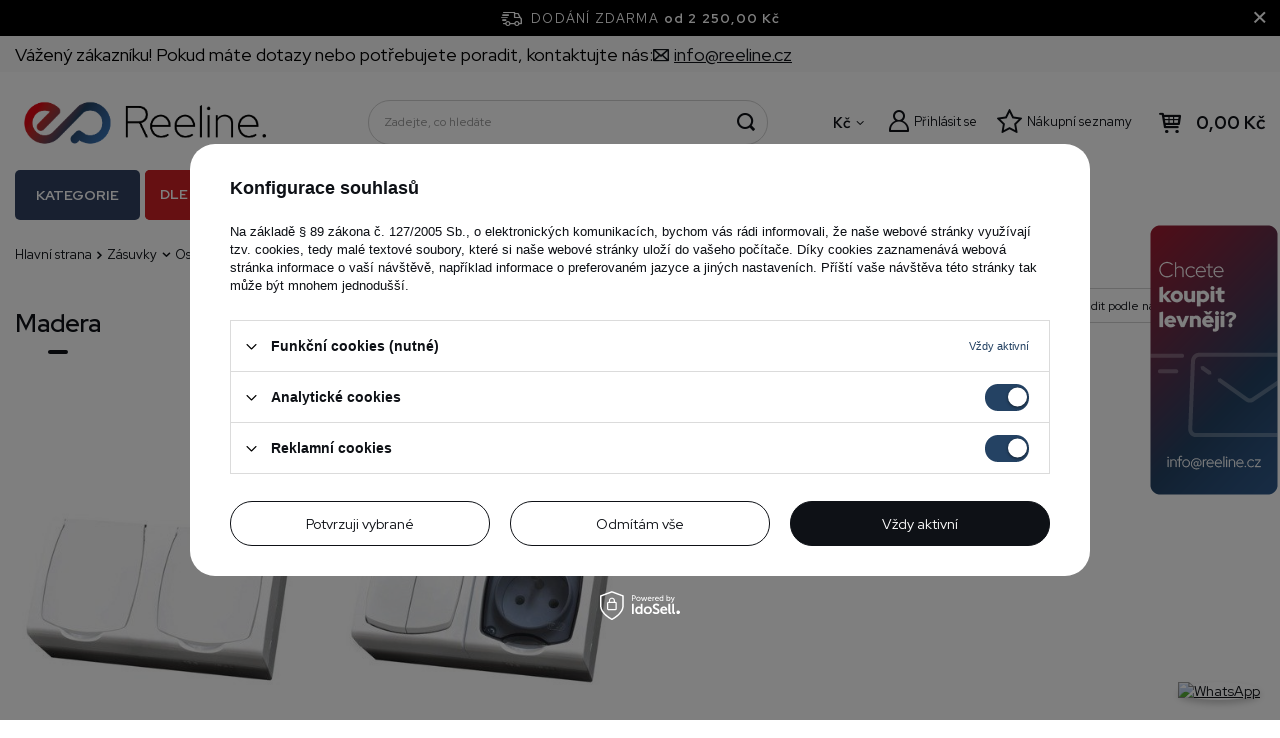

--- FILE ---
content_type: text/html; charset=utf-8
request_url: https://reeline.cz/cze_m_Zasuvky_Ospel_Madera-7679.html
body_size: 35319
content:
<!DOCTYPE html>
<html lang="cs" data-currurl="reeline.cz" class="--freeShipping --vat --gross " ><head><meta name='viewport' content='user-scalable=no, initial-scale = 1.0, maximum-scale = 1.0, width=device-width, viewport-fit=cover'/> <link rel="preload" crossorigin="anonymous" as="font" href="/gfx/pol/fontello.woff?v=2"><meta http-equiv="Content-Type" content="text/html; charset=utf-8"><meta http-equiv="X-UA-Compatible" content="IE=edge"><title>Ospel Madera elektrické zásuvky | Prodejna Aququ</title><meta name="keywords" content="ospel madera zásuvky, ospel madera elektrické zásuvky, zásuvky ospel madera, elektrické zásuvky ospel madera"><meta name="description" content="Ospel Madera elektrické zásuvky jsou k dispozici v online internetovém obchodě Vysoce kvalitní materiály a profesionální zpracování. Zveme vás k seznámení se s nabídkou"><link rel="icon" href="/gfx/cze/favicon.ico"><meta name="theme-color" content="#244263"><meta name="msapplication-navbutton-color" content="#244263"><meta name="apple-mobile-web-app-status-bar-style" content="#244263"><link rel="stylesheet" type="text/css" href="/gfx/cze/search_style.css.gzip?r=1764689606"><link rel="preload stylesheet" as="style" href="/gfx/cze/style.css.gzip?r=1764689606"><script>var app_shop={urls:{prefix:'data="/gfx/'.replace('data="', '')+'cze/',graphql:'/graphql/v1/'},vars:{priceType:'gross',priceTypeVat:true,productDeliveryTimeAndAvailabilityWithBasket:false,geoipCountryCode:'US',},txt:{priceTypeText:' s DPH',},fn:{},fnrun:{},files:[],graphql:{}};const getCookieByName=(name)=>{const value=`; ${document.cookie}`;const parts = value.split(`; ${name}=`);if(parts.length === 2) return parts.pop().split(';').shift();return false;};if(getCookieByName('freeeshipping_clicked')){document.documentElement.classList.remove('--freeShipping');}if(getCookieByName('rabateCode_clicked')){document.documentElement.classList.remove('--rabateCode');}</script><meta name="robots" content="index,follow"><meta name="rating" content="general"><meta name="Author" content="REELINE.CZ based on IdoSell - the best online selling solutions for your e-store (www.idosell.com/shop).">
<!-- Begin LoginOptions html -->

<style>
#client_new_social .service_item[data-name="service_Apple"]:before, 
#cookie_login_social_more .service_item[data-name="service_Apple"]:before,
.oscop_contact .oscop_login__service[data-service="Apple"]:before {
    display: block;
    height: 2.6rem;
    content: url('/gfx/standards/apple.svg?r=1743165583');
}
.oscop_contact .oscop_login__service[data-service="Apple"]:before {
    height: auto;
    transform: scale(0.8);
}
#client_new_social .service_item[data-name="service_Apple"]:has(img.service_icon):before,
#cookie_login_social_more .service_item[data-name="service_Apple"]:has(img.service_icon):before,
.oscop_contact .oscop_login__service[data-service="Apple"]:has(img.service_icon):before {
    display: none;
}
</style>

<!-- End LoginOptions html -->

<!-- Open Graph -->
<meta property="og:type" content="website"><meta property="og:url" content="https://reeline.cz/cze_m_Zasuvky_Ospel_Madera-7679.html
"><meta property="og:title" content="Madera - obchod elektro Reeline"><meta property="og:description" content="Madera - v této kategorii naleznete výrobky od známých a ceněných výrobců. Rychlé dodání a atraktivní ceny."><meta property="og:site_name" content="REELINE.CZ"><meta property="og:locale" content="cs_CZ"><meta property="og:image" content="https://reeline.cz/hpeciai/29a505e40e70ff15718bd3962af0c7c9/pol_pl_Gniazdo-podwojne-z-uziemieniem-wieczko-w-kolorze-wyrobu-bialy-Ospel-Madera-GNH-2NZ-00-w-5193_1.jpg"><meta property="og:image:width" content="450"><meta property="og:image:height" content="300"><link rel="manifest" href="https://reeline.cz/data/include/pwa/3/manifest.json?t=3"><meta name="apple-mobile-web-app-capable" content="yes"><meta name="apple-mobile-web-app-status-bar-style" content="black"><meta name="apple-mobile-web-app-title" content="reeline.cz"><link rel="apple-touch-icon" href="/data/include/pwa/3/icon-128.png"><link rel="apple-touch-startup-image" href="/data/include/pwa/3/logo-512.png" /><meta name="msapplication-TileImage" content="/data/include/pwa/3/icon-144.png"><meta name="msapplication-TileColor" content="#2F3BA2"><meta name="msapplication-starturl" content="/"><script type="application/javascript">var _adblock = true;</script><script async src="/data/include/advertising.js"></script><script type="application/javascript">var statusPWA = {
                online: {
                    txt: "Connected to the Internet",
                    bg: "#5fa341"
                },
                offline: {
                    txt: "No Internet connection",
                    bg: "#eb5467"
                }
            }</script><script async type="application/javascript" src="/ajax/js/pwa_online_bar.js?v=1&r=6"></script><script >
window.dataLayer = window.dataLayer || [];
window.gtag = function gtag() {
dataLayer.push(arguments);
}
gtag('consent', 'default', {
'ad_storage': 'denied',
'analytics_storage': 'denied',
'ad_personalization': 'denied',
'ad_user_data': 'denied',
'wait_for_update': 500
});

gtag('set', 'ads_data_redaction', true);
</script><script id="iaiscript_1" data-requirements="W10=" data-ga4_sel="ga4script">
window.iaiscript_1 = `<${'script'}  class='google_consent_mode_update'>
gtag('consent', 'update', {
'ad_storage': 'granted',
'analytics_storage': 'granted',
'ad_personalization': 'granted',
'ad_user_data': 'granted'
});
</${'script'}>`;
</script>
<!-- End Open Graph -->

<link rel="canonical" href="https://reeline.cz/cze_m_Zasuvky_Ospel_Madera-7679.html" />

                <!-- Global site tag (gtag.js) -->
                <script  async src="https://www.googletagmanager.com/gtag/js?id=AW-11072150770"></script>
                <script >
                    window.dataLayer = window.dataLayer || [];
                    window.gtag = function gtag(){dataLayer.push(arguments);}
                    gtag('js', new Date());
                    
                    gtag('config', 'AW-11072150770', {"allow_enhanced_conversions":true});
gtag('config', 'G-GELRN67GP2');

                </script>
                            <!-- Google Tag Manager -->
                    <script >(function(w,d,s,l,i){w[l]=w[l]||[];w[l].push({'gtm.start':
                    new Date().getTime(),event:'gtm.js'});var f=d.getElementsByTagName(s)[0],
                    j=d.createElement(s),dl=l!='dataLayer'?'&l='+l:'';j.async=true;j.src=
                    'https://www.googletagmanager.com/gtm.js?id='+i+dl;f.parentNode.insertBefore(j,f);
                    })(window,document,'script','dataLayer','GTM-KN8SJ9H');</script>
            <!-- End Google Tag Manager -->
<!-- Begin additional html or js -->


<!--118|3|52-->
<meta name="google-site-verification" content="qFFNaRGkn9jleO7EYUKXqtOarl5jc9Fs3RLzashDvxQ" />
<!--146|3|52-->
<meta name="facebook-domain-verification" content="iz0pllsp5t9rhficovevnyozsmcafx" />

<!-- End additional html or js -->
<link rel="preload" as="image" media="(max-width: 420px)" fetchpriority="high" href="https://static3.reeline.cz/hpeciai/b8be1f470ccf3eef022fe79456ecd59d/pol_is_Gniazdo-podwojne-z-uziemieniem-wieczko-w-kolorze-wyrobu-bialy-Ospel-Madera-GNH-2NZ-00-w-5193.jpg"><link rel="preload" as="image" media="(min-width: 420.1px)" fetchpriority="high" href="https://static4.reeline.cz/hpeciai/00e6779e514949da78f65dd98873088a/pol_il_Gniazdo-podwojne-z-uziemieniem-wieczko-w-kolorze-wyrobu-bialy-Ospel-Madera-GNH-2NZ-00-w-5193.jpg"><link rel="preload" as="image" media="(max-width: 420px)" href="https://static2.reeline.cz/hpeciai/319348590fa6abe9350dfbad2b6e3b63/pol_is_Zestaw-Lacznik-dwugrupowy-swiecznikowy-Gniazdo-pojedyncze-wieczko-przezroczyste-bialy-Ospel-Madera-ZH-NL2G-00-d-5220.jpg"><link rel="preload" as="image" media="(min-width: 420.1px)" href="https://static3.reeline.cz/hpeciai/0c546b8dc95ff2fb5f1341d513d5538a/pol_il_Zestaw-Lacznik-dwugrupowy-swiecznikowy-Gniazdo-pojedyncze-wieczko-przezroczyste-bialy-Ospel-Madera-ZH-NL2G-00-d-5220.jpg"></head><body>
<!-- Begin CPA html or js -->


<!-- 3|8|10 -->


<!-- End CPA html or js -->
<script>
					var script = document.createElement('script');
					script.src = app_shop.urls.prefix + 'envelope.js.gzip';

					document.getElementsByTagName('body')[0].insertBefore(script, document.getElementsByTagName('body')[0].firstChild);
				</script><div id="container" class="search_page container max-width-1200"><header class=" commercial_banner"><script class="ajaxLoad">
                app_shop.vars.vat_registered = "true";
                app_shop.vars.currency_format = "###,##0.";
                
                    app_shop.vars.currency_before_value = false;
                
                    app_shop.vars.currency_space = true;
                
                app_shop.vars.symbol = "Kč";
                app_shop.vars.id= "CZK";
                app_shop.vars.baseurl = "http://reeline.cz/";
                app_shop.vars.sslurl= "https://reeline.cz/";
                app_shop.vars.curr_url= "%2Fcze_m_Zasuvky_Ospel_Madera-7679.html";
                

                var currency_decimal_separator = ',';
                var currency_grouping_separator = ' ';

                
                    app_shop.vars.blacklist_extension = ["exe","com","swf","js","php"];
                
                    app_shop.vars.blacklist_mime = ["application/javascript","application/octet-stream","message/http","text/javascript","application/x-deb","application/x-javascript","application/x-shockwave-flash","application/x-msdownload"];
                
                    app_shop.urls.contact = "/contact-cze.html";
                
                app_shop.vars.shoplang = "cze";
                app_shop.vars.pageType = "search";
                
            </script><div id="viewType" style="display:none"></div><div class="topbar"><div class="topbar__left"><span class="detail --label">
            	    Vážený zákazníku! Pokud máte dotazy nebo potřebujete poradit, kontaktujte nás:
            	</span><span class="detail --mail"><a href="/Kontaktni-formular-Cenovy-vyjednavac-ccms-cze-93.html"><i class="icon-envelope-empty"></i><span>info@reeline.cz</span></a></span></div><div class="topbar__right"></div></div><div id="freeShipping" class="freeShipping"><span class="freeShipping__info">Dodání zdarma</span><strong class="freeShipping__val">
				od 
				2 250,00 Kč</strong><a href="" class="freeShipping__close"></a></div><div id="logo" class="d-flex align-items-center"><a href="https://reeline.cz" target="_self"><img src="/data/gfx/mask/cze/logo_3_big.png" alt="Obchod s LED osvětlením - Reeline.cz" width="2980" height="633"></a></div><form action="https://reeline.cz/search.php" method="get" id="menu_search" class="menu_search"><a href="#showSearchForm" class="menu_search__mobile" aria-label="Hledat"></a><div class="menu_search__block"><div class="menu_search__item --input"><input class="menu_search__input" type="text" name="text" autocomplete="off" placeholder="Zadejte, co hledáte" aria-label="Zadejte, co hledáte"><button class="menu_search__submit" type="submit" aria-label="Hledat"></button></div><div class="menu_search__item --results search_result"></div></div></form><div id="menu_settings" class="align-items-center justify-content-center justify-content-lg-end"><div class="open_trigger"><span class="d-none d-md-inline-block flag_txt">Kč</span><div class="menu_settings_wrapper d-md-none"><div class="menu_settings_inline"><div class="menu_settings_header">
										Język i waluta: 
									</div><div class="menu_settings_content"><span class="menu_settings_flag flag flag_cze"></span><strong class="menu_settings_value"><span class="menu_settings_language">cs</span><span> | </span><span class="menu_settings_currency">Kč</span></strong></div></div><div class="menu_settings_inline"><div class="menu_settings_header">
										Doručit: 
									</div><div class="menu_settings_content"><strong class="menu_settings_value">Česká republika</strong></div></div></div><i class="icon-angle-down d-none d-md-inline-block"></i></div><form action="https://reeline.cz/settings.php" method="post"><ul class="bg_alter"><li><div class="form-group"><label for="menu_settings_curr">Měna</label><div class="select-after"><select class="form-control" name="curr" id="menu_settings_curr"><option value="CZK" selected>Kč</option><option value="EUR">€</option></select></div></div><div class="form-group"><label for="menu_settings_country">Doručit</label><div class="select-after"><select class="form-control" name="country" id="menu_settings_country"><option selected value="1143020041">Česká republika</option><option value="1143020003">Polsko</option><option value="1143020182">Slovensko</option></select></div></div></li><li class="buttons"><button class="btn --solid --large" type="submit">
										Provést změnu
									</button></li></ul></form><div id="menu_additional"><a class="account_link" href="https://reeline.cz/login.php">Přihlásit se</a><div class="shopping_list_top" data-empty="true"><a href="https://reeline.cz/cs/shoppinglist/" class="wishlist_link slt_link">Nákupní seznamy</a><div class="slt_lists"><ul class="slt_lists__nav"><li class="slt_lists__nav_item" data-list_skeleton="true" data-list_id="true" data-shared="true"><a class="slt_lists__nav_link" data-list_href="true"><span class="slt_lists__nav_name" data-list_name="true"></span><span class="slt_lists__count" data-list_count="true">0</span></a></li></ul><span class="slt_lists__empty">Přidejte k nim produkty, které se vám líbí a chcete si je později koupit.</span></div></div></div></div><div class="shopping_list_top_mobile d-none" data-empty="true"><a href="https://reeline.cz/cs/shoppinglist/" class="sltm_link"></a></div><div class="sl_choose sl_dialog"><div class="sl_choose__wrapper sl_dialog__wrapper p-4 p-md-5"><div class="sl_choose__item --top sl_dialog_close mb-2"><strong class="sl_choose__label">Zapisz na liście zakupowej</strong></div><div class="sl_choose__item --lists" data-empty="true"><div class="sl_choose__list f-group --radio m-0 d-md-flex align-items-md-center justify-content-md-between" data-list_skeleton="true" data-list_id="true" data-shared="true"><input type="radio" name="add" class="sl_choose__input f-control" id="slChooseRadioSelect" data-list_position="true"><label for="slChooseRadioSelect" class="sl_choose__group_label f-label py-4" data-list_position="true"><span class="sl_choose__sub d-flex align-items-center"><span class="sl_choose__name" data-list_name="true"></span><span class="sl_choose__count" data-list_count="true">0</span></span></label><button type="button" class="sl_choose__button --desktop btn --solid">Zapsat</button></div></div><div class="sl_choose__item --create sl_create mt-4"><a href="#new" class="sl_create__link  align-items-center">Stwórz nową listę zakupową</a><form class="sl_create__form align-items-center"><div class="sl_create__group f-group --small mb-0"><input type="text" class="sl_create__input f-control" required="required"><label class="sl_create__label f-label">Nazwa nowej listy</label></div><button type="submit" class="sl_create__button btn --solid ml-2 ml-md-3">Utwórz listę</button></form></div><div class="sl_choose__item --mobile mt-4 d-flex justify-content-center d-md-none"><button class="sl_choose__button --mobile btn --solid --large">Zapsat</button></div></div></div><div id="menu_basket" class="topBasket"><a class="topBasket__sub" href="/basketedit.php"><span class="badge badge-info"></span><strong class="topBasket__price" style="display: none;">0,00 Kč</strong></a><div class="topBasket__details --products" style="display: none;"><div class="topBasket__block --labels"><label class="topBasket__item --name">Produkt</label><label class="topBasket__item --sum">Množství</label><label class="topBasket__item --prices">Cena</label></div><div class="topBasket__block --products"></div></div><div class="topBasket__details --shipping" style="display: none;"><span class="topBasket__name">Náklady na doručení od</span><span id="shipppingCost"></span></div><script>
						app_shop.vars.cache_html = true;
					</script></div><nav id="menu_categories" class="--redhat"><button type="button" class="navbar-toggler"><i class="icon-reorder"></i></button><div class="navbar-collapse" id="menu_navbar"><ul id="dl-menu"><li id="menu_wrapper"><span id="menu_main_category">Kategorie</span><ul class="navbar-nav mx-md-n2"><li class="nav-item"><a  href="/cze_m_Svetelne-zdroje-7572.html" target="_self" title="Světelné zdroje" class="nav-link" >Světelné zdroje</a><ul class="navbar-subnav"><li class="nav-item empty"><a  href="/cze_m_Svetelne-zdroje_Zarovky-svetelne-zdroje-LED-7620.html" target="_self" title="Žárovky, světelné zdroje LED" class="nav-link" >Žárovky, světelné zdroje LED</a></li><li class="nav-item empty"><a  href="/cze_m_Svetelne-zdroje_Philips-Hue-inteligntni-osvetleni-7621.html" target="_self" title="Philips Hue - inteligntní osvětlení" class="nav-link" >Philips Hue - inteligntní osvětlení</a></li><li class="nav-item empty"><a  href="/cze_m_Svetelne-zdroje_Zdroje-G53-GU10-AR111-ES111-7622.html" target="_self" title="Zdroje G53/GU10 AR111/ES111" class="nav-link" >Zdroje G53/GU10 AR111/ES111</a></li><li class="nav-item empty"><a  href="/cze_m_Svetelne-zdroje_Zarivky-trubice-LED-7623.html" target="_self" title="Zářivky, trubice LED" class="nav-link" >Zářivky, trubice LED</a></li><li class="nav-item empty"><a  href="/cze_m_Svetelne-zdroje_Dekorativni-osvetleni-7624.html" target="_self" title="Dekorativní osvětlení" class="nav-link" >Dekorativní osvětlení</a></li><li class="nav-item empty"><a  href="/cze_m_Svetelne-zdroje_Specialisticke-7625.html" target="_self" title="Specialistické" class="nav-link" >Specialistické</a></li></ul></li><li class="nav-item"><a  href="/cze_m_Interierove-osvetleni-7568.html" target="_self" title="Interiérové osvětlení" class="nav-link" >Interiérové osvětlení</a><ul class="navbar-subnav"><li class="nav-item empty"><a  href="/cze_m_Interierove-osvetleni_Zapustna-svitidla-stropni-svitidlo-7585.html" target="_self" title="Zápustná svítidla, stropní svítidlo" class="nav-link" >Zápustná svítidla, stropní svítidlo</a></li><li class="nav-item empty"><a  href="/cze_m_Interierove-osvetleni_Nastenne-lampy-nastenne-svitidla-7588.html" target="_self" title="Nástěnné lampy, nástěnné svítidla" class="nav-link" >Nástěnné lampy, nástěnné svítidla</a></li><li class="nav-item empty"><a  href="/cze_m_Interierove-osvetleni_Lampy-a-svitidla-na-omitku-vestavna-svitidla-7586.html" target="_self" title="Lampy a svítidla na omítku, vestavná svítidla" class="nav-link" >Lampy a svítidla na omítku, vestavná svítidla</a></li><li class="nav-item empty"><a  href="/cze_m_Interierove-osvetleni_Zavesne-lampy-lustry-7587.html" target="_self" title="Závěsné lampy, lustry" class="nav-link" >Závěsné lampy, lustry</a></li><li class="nav-item empty"><a  href="/cze_m_Interierove-osvetleni_Stojaci-lampy-7590.html" target="_self" title="Stojací lampy" class="nav-link" >Stojací lampy</a></li><li class="nav-item empty"><a  href="/cze_m_Interierove-osvetleni_Osvetleni-schodiste-7592.html" target="_self" title="Osvětlení schodiště" class="nav-link" >Osvětlení schodiště</a></li><li class="nav-item empty"><a  href="/cze_m_Interierove-osvetleni_Koupelnove-osvetleni-7589.html" target="_self" title="Koupelnové osvětlení" class="nav-link" >Koupelnové osvětlení</a></li><li class="nav-item empty"><a  href="/cze_m_Interierove-osvetleni_Dekorativni-osvetleni-7594.html" target="_self" title="Dekorativní osvětlení" class="nav-link" >Dekorativní osvětlení</a></li><li class="nav-item empty"><a  href="/cze_m_Interierove-osvetleni_Stolni-svitidla-nocni-lampy-7584.html" target="_self" title="Stolní svítidla, noční lampy" class="nav-link" >Stolní svítidla, noční lampy</a></li><li class="nav-item empty"><a  href="/cze_m_Interierove-osvetleni_Nabytkove-osvetleni-7591.html" target="_self" title="Nábytkové osvětlení" class="nav-link" >Nábytkové osvětlení</a></li><li class="nav-item empty"><a  href="/cze_m_Interierove-osvetleni_Detske-lampy-7593.html" target="_self" title="Dětské lampy" class="nav-link" >Dětské lampy</a></li><li class="nav-item empty"><a  href="/cze_m_Interierove-osvetleni_Stinidla-kryty-prislusenstvi-7595.html" target="_self" title="Stínidla, kryty, příslušenství" class="nav-link" >Stínidla, kryty, příslušenství</a></li><li class="nav-item empty"><a  href="/cze_m_Interierove-osvetleni_Osvetleni-pro-pestovani-rostlin-11643.html" target="_self" title="Osvětlení pro pěstování rostlin" class="nav-link" >Osvětlení pro pěstování rostlin</a></li></ul></li><li class="nav-item"><a  href="/cze_m_Venkovni-osvetleni-7574.html" target="_self" title="Venkovní osvětlení" class="nav-link" >Venkovní osvětlení</a><ul class="navbar-subnav"><li class="nav-item empty"><a  href="/cze_m_Venkovni-osvetleni_Fasadni-lampy-nastenne-lampy-7632.html" target="_self" title="Fasádní lampy, nástěnné lampy" class="nav-link" >Fasádní lampy, nástěnné lampy</a></li><li class="nav-item empty"><a  href="/cze_m_Venkovni-osvetleni_Zahradni-reflektor-zapichovaci-7634.html" target="_self" title="Zahradní reflektor, zapichovací" class="nav-link" >Zahradní reflektor, zapichovací</a></li><li class="nav-item empty"><a  href="/cze_m_Venkovni-osvetleni_Stojanove-svitidla-sloupkove-7633.html" target="_self" title="Stojanové svitidla, sloupkové" class="nav-link" >Stojanové svitidla, sloupkové</a></li><li class="nav-item empty"><a  href="/cze_m_Venkovni-osvetleni_Zavesna-svitidla-7631.html" target="_self" title="Závěsná svítidla" class="nav-link" >Závěsná svítidla</a></li><li class="nav-item empty"><a  href="/cze_m_Venkovni-osvetleni_Najezdove-zapustne-osvetleni-7635.html" target="_self" title="Nájezdové zápustné osvětlení" class="nav-link" >Nájezdové zápustné osvětlení</a></li><li class="nav-item empty"><a  href="/cze_m_Venkovni-osvetleni_Schodistove-svitidla-vestavna-7636.html" target="_self" title="Schodišťové svítidla, vestavná" class="nav-link" >Schodišťové svítidla, vestavná</a></li><li class="nav-item empty"><a  href="/cze_m_Venkovni-osvetleni_Hermeticke-stropni-svitidla-7630.html" target="_self" title="Hermetické stropní svítidla" class="nav-link" >Hermetické stropní svítidla</a></li><li class="nav-item empty"><a  href="/cze_m_Venkovni-osvetleni_Solarni-osvetleni-9150.html" target="_self" title="Solární osvětlení" class="nav-link" >Solární osvětlení</a></li></ul></li><li class="nav-item"><a  href="/cze_m_Technicke-osvetleni-7575.html" target="_self" title="Technické osvětlení" class="nav-link" >Technické osvětlení</a><ul class="navbar-subnav"><li class="nav-item empty"><a  href="/cze_m_Technicke-osvetleni_Reflektory-LED-a-halogeny-7638.html" target="_self" title="Reflektory LED a halogeny" class="nav-link" >Reflektory LED a halogeny</a></li><li class="nav-item empty"><a  href="/cze_m_Technicke-osvetleni_Kancelarske-osvetleni-7637.html" target="_self" title="Kancelářské osvětlení" class="nav-link" >Kancelářské osvětlení</a></li><li class="nav-item empty"><a  href="/cze_m_Technicke-osvetleni_Technicke-osvetleni-7642.html" target="_self" title="Technické osvětlení" class="nav-link" >Technické osvětlení</a></li><li class="nav-item"><a  href="/cze_m_Technicke-osvetleni_Listove-systemy-7643.html" target="_self" title="Lištové systémy" class="nav-link" >Lištové systémy</a><ul class="navbar-subsubnav"><li class="nav-item"><a  href="/cze_m_Technicke-osvetleni_Listove-systemy_EDO-9267.html" target="_self" title="EDO" class="nav-link" >EDO</a></li><li class="nav-item"><a  href="/cze_m_Technicke-osvetleni_Listove-systemy_Italux-7734.html" target="_self" title="Italux" class="nav-link" >Italux</a></li><li class="nav-item"><a  href="/cze_m_Technicke-osvetleni_Listove-systemy_Light-Prestige-11349.html" target="_self" title="Light Prestige" class="nav-link" >Light Prestige</a></li><li class="nav-item"><a  href="/cze_m_Technicke-osvetleni_Listove-systemy_Ledvance-9197.html" target="_self" title="Ledvance" class="nav-link" >Ledvance</a></li><li class="nav-item"><a  href="/cze_m_Technicke-osvetleni_Listove-systemy_Nowodvorski-7736.html" target="_self" title="Nowodvorski" class="nav-link" >Nowodvorski</a></li><li class="nav-item"><a  href="/cze_m_Technicke-osvetleni_Listove-systemy_Shilo-7740.html" target="_self" title="Shilo" class="nav-link" >Shilo</a></li><li class="nav-item"><a  href="/cze_m_Technicke-osvetleni_Listove-systemy_SLV-7735.html" target="_self" title="SLV" class="nav-link" >SLV</a></li><li class="nav-item"><a  href="/cze_m_Technicke-osvetleni_Listove-systemy_Struhm-7807.html" target="_self" title="Struhm" class="nav-link" >Struhm</a></li><li class="nav-item"><a  href="/cze_m_Technicke-osvetleni_Listove-systemy_Rabalux-11732.html" target="_self" title="Rabalux" class="nav-link" >Rabalux</a></li><li class="nav-item"><a  href="/cze_m_Technicke-osvetleni_Listove-systemy_Kobi-11836.html" target="_self" title="Kobi" class="nav-link" >Kobi</a></li></ul></li><li class="nav-item empty"><a  href="/cze_m_Technicke-osvetleni_Liniove-svitidla-LED-7639.html" target="_self" title="Líniové svítidla LED" class="nav-link" >Líniové svítidla LED</a></li><li class="nav-item empty"><a  href="/cze_m_Technicke-osvetleni_Baterka-prenosne-lampy-7640.html" target="_self" title="Baterka, přenosné lampy" class="nav-link" >Baterka, přenosné lampy</a></li><li class="nav-item empty"><a  href="/cze_m_Technicke-osvetleni_Prislusenstvi-7641.html" target="_self" title="Příslušenství" class="nav-link" >Příslušenství</a></li><li class="nav-item empty"><a  href="/cze_m_Technicke-osvetleni_Poulicni-osvetleni-8608.html" target="_self" title="Pouliční osvětlení" class="nav-link" >Pouliční osvětlení</a></li></ul></li><li class="nav-item active"><a  href="/cze_m_Zasuvky-7570.html" target="_self" title="Zásuvky" class="nav-link active" >Zásuvky</a><ul class="navbar-subnav"><li class="nav-item"><a  href="/cze_m_Zasuvky_Exen-11805.html" target="_self" title="Exen" class="nav-link" >Exen</a><ul class="navbar-subsubnav"><li class="nav-item"><a  href="/cze_m_Zasuvky_Exen_Karell-11806.html" target="_self" title="Karell" class="nav-link" >Karell</a></li><li class="nav-item"><a  href="/cze_m_Zasuvky_Exen_Odak-11807.html" target="_self" title="Odak" class="nav-link" >Odak</a></li><li class="nav-item"><a  href="/cze_m_Zasuvky_Exen_Comfort-11808.html" target="_self" title="Comfort" class="nav-link" >Comfort</a></li></ul></li><li class="nav-item"><a  href="/cze_m_Zasuvky_Kontakt-Simon-7605.html" target="_self" title="Kontakt Simon" class="nav-link" >Kontakt Simon</a><ul class="navbar-subsubnav"><li class="nav-item"><a  href="/cze_m_Zasuvky_Kontakt-Simon_Prislusenstvi-7670.html" target="_self" title="Příslušenství" class="nav-link" >Příslušenství</a></li><li class="nav-item"><a  href="/cze_m_Zasuvky_Kontakt-Simon_Simon-10-7666.html" target="_self" title="Simon 10" class="nav-link" >Simon 10</a></li><li class="nav-item"><a  href="/cze_m_Zasuvky_Kontakt-Simon_Simon-15-7665.html" target="_self" title="Simon 15" class="nav-link" >Simon 15</a></li><li class="nav-item"><a  href="/cze_m_Zasuvky_Kontakt-Simon_Simon-54-7663.html" target="_self" title="Simon 54" class="nav-link" >Simon 54</a></li><li class="nav-item"><a  href="/cze_m_Zasuvky_Kontakt-Simon_Simon-82-7662.html" target="_self" title="Simon 82" class="nav-link" >Simon 82</a></li><li class="nav-item"><a  href="/cze_m_Zasuvky_Kontakt-Simon_Simon-Akord-7668.html" target="_self" title="Simon Akord" class="nav-link" >Simon Akord</a></li><li class="nav-item"><a  href="/cze_m_Zasuvky_Kontakt-Simon_Simon-Aquarius-IP54-7669.html" target="_self" title="Simon Aquarius IP54" class="nav-link" >Simon Aquarius IP54</a></li><li class="nav-item"><a  href="/cze_m_Zasuvky_Kontakt-Simon_Simon-Basic-7664.html" target="_self" title="Simon Basic" class="nav-link" >Simon Basic</a></li></ul></li><li class="nav-item"><a  href="/cze_m_Zasuvky_Berker-7608.html" target="_self" title="Berker" class="nav-link" >Berker</a><ul class="navbar-subsubnav"><li class="nav-item"><a  href="/cze_m_Zasuvky_Berker_Berker-B-Ctverec-B-3-B-7-7692.html" target="_self" title="Berker B.Čtverec B.3/B.7" class="nav-link" >Berker B.Čtverec B.3/B.7</a></li><li class="nav-item"><a  href="/cze_m_Zasuvky_Berker_Berker-K-1-K-5-7691.html" target="_self" title="Berker K.1/K.5" class="nav-link" >Berker K.1/K.5</a></li><li class="nav-item"><a  href="/cze_m_Zasuvky_Berker_Berker-one-platform-mechanismy-7694.html" target="_self" title="Berker one.platform - mechanismy" class="nav-link" >Berker one.platform - mechanismy</a></li><li class="nav-item"><a  href="/cze_m_Zasuvky_Berker_Berker-Q-1-Q-3-Q-7-7693.html" target="_self" title="Berker Q.1/Q.3/Q.7" class="nav-link" >Berker Q.1/Q.3/Q.7</a></li><li class="nav-item"><a  href="/cze_m_Zasuvky_Berker_Berker-R-1-R-3-R-Classic-serie-1930-7688.html" target="_self" title="Berker R.1/R.3/R.Classic série 1930" class="nav-link" >Berker R.1/R.3/R.Classic série 1930</a></li><li class="nav-item"><a  href="/cze_m_Zasuvky_Berker_Integro-Flow-7690.html" target="_self" title="Integro Flow" class="nav-link" >Integro Flow</a></li><li class="nav-item"><a  href="/cze_m_Zasuvky_Berker_Ostatni-prislusenstvi-pro-serii-Berker-7695.html" target="_self" title="Ostatní příslušenství pro sérii Berker" class="nav-link" >Ostatní příslušenství pro sérii Berker</a></li><li class="nav-item"><a  href="/cze_m_Zasuvky_Berker_Serie-W-1-7689.html" target="_self" title="Série W.1" class="nav-link" >Série W.1</a></li></ul></li><li class="nav-item"><a  href="/cze_m_Zasuvky_Schneider-7611.html" target="_self" title="Schneider" class="nav-link" >Schneider</a><ul class="navbar-subsubnav"><li class="nav-item"><a  href="/cze_m_Zasuvky_Schneider_Asfora-9153.html" target="_self" title="Asfora" class="nav-link" >Asfora</a></li><li class="nav-item"><a  href="/cze_m_Zasuvky_Schneider_Sedna-Design-9373.html" target="_self" title="Sedna Design" class="nav-link" >Sedna Design</a></li><li class="nav-item"><a  href="/cze_m_Zasuvky_Schneider_Merten-9154.html" target="_self" title="Merten" class="nav-link" >Merten</a></li><li class="nav-item"><a  href="/cze_m_Zasuvky_Schneider_Mureva-IP55-9159.html" target="_self" title="Mureva IP55" class="nav-link" >Mureva IP55</a></li><li class="nav-item"><a  href="/cze_m_Zasuvky_Schneider_Odace-9155.html" target="_self" title="Odace" class="nav-link" >Odace</a></li><li class="nav-item"><a  href="/cze_m_Zasuvky_Schneider_Sedna-7696.html" target="_self" title="Sedna" class="nav-link" >Sedna</a></li><li class="nav-item"><a  href="/cze_m_Zasuvky_Schneider_Unica-9156.html" target="_self" title="Unica" class="nav-link" >Unica</a></li></ul></li><li class="nav-item"><a  href="/cze_m_Zasuvky_Karlik-7607.html" target="_self" title="Karlik" class="nav-link" >Karlik</a><ul class="navbar-subsubnav"><li class="nav-item"><a  href="/cze_m_Zasuvky_Karlik_Deco-7682.html" target="_self" title="Deco" class="nav-link" >Deco</a></li><li class="nav-item"><a  href="/cze_m_Zasuvky_Karlik_Flexi-7683.html" target="_self" title="Flexi" class="nav-link" >Flexi</a></li><li class="nav-item"><a  href="/cze_m_Zasuvky_Karlik_Junior-7685.html" target="_self" title="Junior" class="nav-link" >Junior</a></li><li class="nav-item"><a  href="/cze_m_Zasuvky_Karlik_Logo-7687.html" target="_self" title="Logo" class="nav-link" >Logo</a></li><li class="nav-item"><a  href="/cze_m_Zasuvky_Karlik_Trend-7684.html" target="_self" title="Trend" class="nav-link" >Trend</a></li></ul></li><li class="nav-item active"><a  href="/cze_m_Zasuvky_Ospel-7606.html" target="_self" title="Ospel" class="nav-link active" >Ospel</a><ul class="navbar-subsubnav"><li class="nav-item"><a  href="/cze_m_Zasuvky_Ospel_Akcent-7671.html" target="_self" title="Akcent" class="nav-link" >Akcent</a></li><li class="nav-item"><a  href="/cze_m_Zasuvky_Ospel_Akcesoria-7681.html" target="_self" title="Akcesoria" class="nav-link" >Akcesoria</a></li><li class="nav-item"><a  href="/cze_m_Zasuvky_Ospel_Aria-7672.html" target="_self" title="Aria" class="nav-link" >Aria</a></li><li class="nav-item"><a  href="/cze_m_Zasuvky_Ospel_As-7673.html" target="_self" title="As" class="nav-link" >As</a></li><li class="nav-item"><a  href="/cze_m_Zasuvky_Ospel_Bis-7674.html" target="_self" title="Bis" class="nav-link" >Bis</a></li><li class="nav-item"><a  href="/cze_m_Zasuvky_Ospel_Impresja-7676.html" target="_self" title="Impresja" class="nav-link" >Impresja</a></li><li class="nav-item"><a  href="/cze_m_Zasuvky_Ospel_Karo-7677.html" target="_self" title="Karo" class="nav-link" >Karo</a></li><li class="nav-item"><a  href="/cze_m_Zasuvky_Ospel_Kier-7678.html" target="_self" title="Kier" class="nav-link" >Kier</a></li><li class="nav-item active"><a  href="/cze_m_Zasuvky_Ospel_Madera-7679.html" target="_self" title="Madera" class="nav-link active" >Madera</a></li><li class="nav-item"><a  href="/cze_m_Zasuvky_Ospel_Sonata-7680.html" target="_self" title="Sonata" class="nav-link" >Sonata</a></li><li class="nav-item"><a  href="/cze_m_Zasuvky_Ospel_Szafir-11831.html" target="_self" title="Szafir" class="nav-link" >Szafir</a></li></ul></li><li class="nav-item"><a  href="/cze_m_Zasuvky_ViPlast-9058.html" target="_self" title="ViPlast" class="nav-link" >ViPlast</a><ul class="navbar-subsubnav"><li class="nav-item"><a  href="/cze_m_Zasuvky_ViPlast_Koala-IP44-9059.html" target="_self" title="Koala IP44" class="nav-link" >Koala IP44</a></li><li class="nav-item"><a  href="/cze_m_Zasuvky_ViPlast_iZi-11865.html" target="_self" title="iZi" class="nav-link" >iZi</a></li><li class="nav-item"><a  href="/cze_m_Zasuvky_ViPlast_ViP-11866.html" target="_self" title="ViP" class="nav-link" >ViP</a></li></ul></li><li class="nav-item"><a  href="/cze_m_Zasuvky_Hager-11727.html" target="_self" title="Hager" class="nav-link" >Hager</a><ul class="navbar-subsubnav"><li class="nav-item"><a  href="/cze_m_Zasuvky_Hager_Lumina-11728.html" target="_self" title="Lumina" class="nav-link" >Lumina</a></li></ul></li><li class="nav-item empty"><a  href="/cze_m_Zasuvky_Prislusenstvi-doplnky-k-zasuvkam-a-vypinace-7609.html" target="_self" title="Příslušenství, doplňky k zásuvkám a vypínače" class="nav-link" >Příslušenství, doplňky k zásuvkám a vypínače</a></li><li class="nav-item empty"><a  href="/cze_m_Zasuvky_Dotykove-vypinace-Wi-Fi-8616.html" target="_self" title="Dotykove vypínače Wi-Fi" class="nav-link" >Dotykove vypínače Wi-Fi</a></li><li class="nav-item empty"><a  href="/cze_m_Zasuvky_Ostatni-9152.html" target="_self" title="Ostatní" class="nav-link" >Ostatní</a></li></ul></li><li class="nav-item"><a  href="/cze_m_Pasky-Pasky-LED-a-prislusenstvi-7577.html" target="_self" title="Pásky, Pásky LED a příslušenství" class="nav-link" >Pásky, Pásky LED a příslušenství</a><ul class="navbar-subnav"><li class="nav-item empty"><a  href="/cze_m_Pasky-Pasky-LED-a-prislusenstvi_Kompletni-sady-LED-pasku-7655.html" target="_self" title="Kompletní sady LED pásků" class="nav-link" >Kompletní sady LED pásků</a></li><li class="nav-item empty"><a  href="/cze_m_Pasky-Pasky-LED-a-prislusenstvi_Kontrolery-i-stmivace-LED-7653.html" target="_self" title="Kontroléry i stmívače LED" class="nav-link" >Kontroléry i stmívače LED</a></li><li class="nav-item empty"><a  href="/cze_m_Pasky-Pasky-LED-a-prislusenstvi_LED-pasky-7652.html" target="_self" title="LED pásky" class="nav-link" >LED pásky</a></li><li class="nav-item empty"><a  href="/cze_m_Pasky-Pasky-LED-a-prislusenstvi_Napajece-7654.html" target="_self" title="Napáječe" class="nav-link" >Napáječe</a></li><li class="nav-item empty"><a  href="/cze_m_Pasky-Pasky-LED-a-prislusenstvi_Prislusenstvi-7657.html" target="_self" title="Příslušenství " class="nav-link" >Příslušenství </a></li></ul></li><li class="nav-item"><a  href="/cze_m_Jine-7571.html" target="_self" title="Jiné" class="nav-link" >Jiné</a><ul class="navbar-subnav"><li class="nav-item"><a  href="/cze_m_Jine_Instalacni-materialy-7616.html" target="_self" title="Instalační materiály" class="nav-link" >Instalační materiály</a><ul class="navbar-subsubnav"><li class="nav-item"><a  href="/cze_m_Jine_Instalacni-materialy_Zasuvky-a-prumyslove-zasuvky-7725.html" target="_self" title="Zásuvky a průmyslové zásuvky" class="nav-link" >Zásuvky a průmyslové zásuvky</a></li><li class="nav-item"><a  href="/cze_m_Jine_Instalacni-materialy_Elektroinstalacni-kanaly-7720.html" target="_self" title="Elektroinstalační kanály" class="nav-link" >Elektroinstalační kanály</a></li><li class="nav-item"><a  href="/cze_m_Jine_Instalacni-materialy_Stahovaci-pasky-upevnovaci-svorky-7726.html" target="_self" title="Stahovací pásky, upevňovací svorky" class="nav-link" >Stahovací pásky, upevňovací svorky</a></li><li class="nav-item"><a  href="/cze_m_Jine_Instalacni-materialy_Prislusenstvi-pro-elektroinstalacni-trubky-7719.html" target="_self" title="Příslušenství pro elektroinstalační trubky" class="nav-link" >Příslušenství pro elektroinstalační trubky</a></li><li class="nav-item"><a  href="/cze_m_Jine_Instalacni-materialy_Instalacni-krabice-7717.html" target="_self" title="Instalační krabice" class="nav-link" >Instalační krabice</a></li><li class="nav-item"><a  href="/cze_m_Jine_Instalacni-materialy_Smrstovaci-trubky-7723.html" target="_self" title="Smršťovací trubky" class="nav-link" >Smršťovací trubky</a></li><li class="nav-item"><a  href="/cze_m_Jine_Instalacni-materialy_Elektroizolacni-pasky-7721.html" target="_self" title="Elektroizolační pásky" class="nav-link" >Elektroizolační pásky</a></li><li class="nav-item"><a  href="/cze_m_Jine_Instalacni-materialy_Zasuvky-7716.html" target="_self" title="Zásuvky" class="nav-link" >Zásuvky</a></li><li class="nav-item"><a  href="/cze_m_Jine_Instalacni-materialy_Vypinace-7715.html" target="_self" title="Vypínače" class="nav-link" >Vypínače</a></li><li class="nav-item"><a  href="/cze_m_Jine_Instalacni-materialy_Konektory-Rychlospojky-listy-LTF-7724.html" target="_self" title="Konektory, Rychlospojky, lišty LTF" class="nav-link" >Konektory, Rychlospojky, lišty LTF</a></li><li class="nav-item"><a  href="/cze_m_Jine_Instalacni-materialy_Keramicke-objimky-7797.html" target="_self" title="Keramické objímky" class="nav-link" >Keramické objímky</a></li><li class="nav-item"><a  href="/cze_m_Jine_Instalacni-materialy_Objimky-a-zasuvky-7798.html" target="_self" title="Objímky a zásuvky" class="nav-link" >Objímky a zásuvky</a></li><li class="nav-item"><a  href="/cze_m_Jine_Instalacni-materialy_Ostatni-7722.html" target="_self" title="Ostatní" class="nav-link" >Ostatní</a></li></ul></li><li class="nav-item empty"><a  href="/cze_m_Jine_Naradi-7617.html" target="_self" title="Nářadí" class="nav-link" >Nářadí</a></li><li class="nav-item empty"><a  href="/cze_m_Jine_Ventilace-7618.html" target="_self" title="Ventilace" class="nav-link" >Ventilace</a></li><li class="nav-item"><a  href="/cze_m_Jine_Prumyslove-bezpecnostni-systemy-7615.html" target="_self" title="Průmyslové bezpečnostní systémy" class="nav-link" >Průmyslové bezpečnostní systémy</a><ul class="navbar-subsubnav"><li class="nav-item"><a  href="/cze_m_Jine_Prumyslove-bezpecnostni-systemy_Styczniki-SLA-7707.html" target="_self" title="Styczniki SLA" class="nav-link" >Styczniki SLA</a></li></ul></li><li class="nav-item empty"><a  href="/cze_m_Jine_Outlet-7614.html" target="_self" title="Outlet" class="nav-link" >Outlet</a></li></ul></li><li class="nav-item"><a  href="/cze_m_Zabezpecovaci-technika-Ovladani-Videotelefony-7576.html" target="_self" title="Zabezpečovací technika/ Ovládání/ Videotelefony" class="nav-link" >Zabezpečovací technika/ Ovládání/ Videotelefony</a><ul class="navbar-subnav"><li class="nav-item"><a  href="/cze_m_Zabezpecovaci-technika-Ovladani-Videotelefony_Zabezpecovaci-technika-7651.html" target="_self" title="Zabezpečovací technika" class="nav-link" >Zabezpečovací technika</a><ul class="navbar-subsubnav"><li class="nav-item"><a  href="/cze_m_Zabezpecovaci-technika-Ovladani-Videotelefony_Zabezpecovaci-technika_Detektory-pohybu-soumrakove-cidla-7766.html" target="_self" title="Detektory pohybu, soumrakové čidla" class="nav-link" >Detektory pohybu, soumrakové čidla</a></li><li class="nav-item"><a  href="/cze_m_Zabezpecovaci-technika-Ovladani-Videotelefony_Zabezpecovaci-technika_WiFi-Ridici-jednotky-7767.html" target="_self" title="WiFi Řídící jednotky" class="nav-link" >WiFi Řídící jednotky</a></li></ul></li><li class="nav-item empty"><a  href="/cze_m_Zabezpecovaci-technika-Ovladani-Videotelefony_Detektory-plynu-oxidu-uhelnateho-koure-7646.html" target="_self" title="Detektory plynu, oxidu uhelnatého, kouře" class="nav-link" >Detektory plynu, oxidu uhelnatého, kouře</a></li><li class="nav-item"><a  href="/cze_m_Zabezpecovaci-technika-Ovladani-Videotelefony_Domovni-telefony-a-sluchatka-7647.html" target="_self" title="Domovní telefony a sluchátka" class="nav-link" >Domovní telefony a sluchátka</a><ul class="navbar-subsubnav"><li class="nav-item"><a  href="/cze_m_Zabezpecovaci-technika-Ovladani-Videotelefony_Domovni-telefony-a-sluchatka_Prislusenstvi-k-domovnim-telefonum-7750.html" target="_self" title="Příslušenství k domovním telefónům" class="nav-link" >Příslušenství k domovním telefónům</a></li><li class="nav-item"><a  href="/cze_m_Zabezpecovaci-technika-Ovladani-Videotelefony_Domovni-telefony-a-sluchatka_Domovni-sluchatko-7749.html" target="_self" title="Domovní sluchátko" class="nav-link" >Domovní sluchátko</a></li><li class="nav-item"><a  href="/cze_m_Zabezpecovaci-technika-Ovladani-Videotelefony_Domovni-telefony-a-sluchatka_Sady-domovnich-telefonu-7748.html" target="_self" title="Sady domovních telefónů" class="nav-link" >Sady domovních telefónů</a></li></ul></li><li class="nav-item empty"><a  href="/cze_m_Zabezpecovaci-technika-Ovladani-Videotelefony_Zvonky-gongy-tlacitka-zvonku-7645.html" target="_self" title="Zvonky, gongy, tlačítka zvonků" class="nav-link" >Zvonky, gongy, tlačítka zvonků</a></li><li class="nav-item"><a  href="/cze_m_Zabezpecovaci-technika-Ovladani-Videotelefony_Smart-House-systemy-7644.html" target="_self" title="Smart House - systémy" class="nav-link" >Smart House - systémy</a><ul class="navbar-subsubnav"><li class="nav-item"><a  href="/cze_m_Zabezpecovaci-technika-Ovladani-Videotelefony_Smart-House-systemy_exta-zabezpecovaci-technika-7745.html" target="_self" title="exta - zabezpečovací technika" class="nav-link" >exta - zabezpečovací technika</a></li><li class="nav-item"><a  href="/cze_m_Zabezpecovaci-technika-Ovladani-Videotelefony_Smart-House-systemy_exta-free-bezdratove-ovladani-7742.html" target="_self" title="exta free - bezdrátové ovládání" class="nav-link" >exta free - bezdrátové ovládání</a></li><li class="nav-item"><a  href="/cze_m_Zabezpecovaci-technika-Ovladani-Videotelefony_Smart-House-systemy_exta-life-Smart-House-7743.html" target="_self" title="exta life - Smart House" class="nav-link" >exta life - Smart House</a></li><li class="nav-item"><a  href="/cze_m_Zabezpecovaci-technika-Ovladani-Videotelefony_Smart-House-systemy_Bezdratove-ovladani-7746.html" target="_self" title="Bezdrátové ovládání" class="nav-link" >Bezdrátové ovládání</a></li><li class="nav-item"><a  href="/cze_m_Zabezpecovaci-technika-Ovladani-Videotelefony_Smart-House-systemy_Supla-ovladani-WiFi-7744.html" target="_self" title="Supla - ovládání WiFi" class="nav-link" >Supla - ovládání WiFi</a></li><li class="nav-item"><a  href="/cze_m_Zabezpecovaci-technika-Ovladani-Videotelefony_Smart-House-systemy_F-F-System-FOX-9374.html" target="_self" title="F&amp;amp;F Systém FOX" class="nav-link" >F&amp;F Systém FOX</a></li><li class="nav-item"><a  href="/cze_m_Zabezpecovaci-technika-Ovladani-Videotelefony_Smart-House-systemy_Ropam-inteligentni-domacnost-11192.html" target="_self" title="Ropam - inteligentní domácnost" class="nav-link" >Ropam - inteligentní domácnost</a></li></ul></li><li class="nav-item"><a  href="/cze_m_Zabezpecovaci-technika-Ovladani-Videotelefony_Kontrola-pristupu-7649.html" target="_self" title="Kontrola přístupu" class="nav-link" >Kontrola přístupu</a><ul class="navbar-subsubnav"><li class="nav-item"><a  href="/cze_m_Zabezpecovaci-technika-Ovladani-Videotelefony_Kontrola-pristupu_Prislusenstvi-7760.html" target="_self" title="Příslušenství" class="nav-link" >Příslušenství</a></li><li class="nav-item"><a  href="/cze_m_Zabezpecovaci-technika-Ovladani-Videotelefony_Kontrola-pristupu_Mini-alarmy-signalizatory-vstupu-7761.html" target="_self" title="Mini-alarmy, signalizátory vstupu" class="nav-link" >Mini-alarmy, signalizátory vstupu</a></li></ul></li><li class="nav-item"><a  href="/cze_m_Zabezpecovaci-technika-Ovladani-Videotelefony_Videotelefony-a-monitory-7648.html" target="_self" title="Videotelefony a monitory" class="nav-link" >Videotelefony a monitory</a><ul class="navbar-subsubnav"><li class="nav-item"><a  href="/cze_m_Zabezpecovaci-technika-Ovladani-Videotelefony_Videotelefony-a-monitory_Prislusenstvi-pro-video-telefony-7756.html" target="_self" title="Příslušenství pro video telefóny" class="nav-link" >Příslušenství pro video telefóny</a></li><li class="nav-item"><a  href="/cze_m_Zabezpecovaci-technika-Ovladani-Videotelefony_Videotelefony-a-monitory_Monitory-7752.html" target="_self" title="Monitory" class="nav-link" >Monitory</a></li><li class="nav-item"><a  href="/cze_m_Zabezpecovaci-technika-Ovladani-Videotelefony_Videotelefony-a-monitory_Elektromagneticke-zamky-7754.html" target="_self" title="Elektromagnetické zámky" class="nav-link" >Elektromagnetické zámky</a></li><li class="nav-item"><a  href="/cze_m_Zabezpecovaci-technika-Ovladani-Videotelefony_Videotelefony-a-monitory_Sady-domovnich-videotelefonu-7751.html" target="_self" title="Sady domovních videotelefónů" class="nav-link" >Sady domovních videotelefónů</a></li></ul></li></ul></li><li class="nav-item"><a  href="/cze_m_Kabely-a-prodluzovaci-privody-7567.html" target="_self" title="Kabely a prodlužovací přívody" class="nav-link" >Kabely a prodlužovací přívody</a><ul class="navbar-subnav"><li class="nav-item empty"><a  href="/cze_m_Kabely-a-prodluzovaci-privody_Kabely-a-prevody-7583.html" target="_self" title="Kabely a převody" class="nav-link" >Kabely a převody</a></li><li class="nav-item empty"><a  href="/cze_m_Kabely-a-prodluzovaci-privody_Prodluzovaci-buben-7580.html" target="_self" title="Prodlužovací buben " class="nav-link" >Prodlužovací buben </a></li><li class="nav-item empty"><a  href="/cze_m_Kabely-a-prodluzovaci-privody_Prodluzovaci-kabely-pro-domacnost-7579.html" target="_self" title="Prodlužovací kabely pro domácnost" class="nav-link" >Prodlužovací kabely pro domácnost</a></li><li class="nav-item empty"><a  href="/cze_m_Kabely-a-prodluzovaci-privody_Zahradni-prodluzovace-7582.html" target="_self" title="Zahradní prodlužovače" class="nav-link" >Zahradní prodlužovače</a></li><li class="nav-item empty"><a  href="/cze_m_Kabely-a-prodluzovaci-privody_Vlnite-trubky-elektroinstalacni-trubky-7581.html" target="_self" title="Vlnité trubky, elektroinstalační trubky" class="nav-link" >Vlnité trubky, elektroinstalační trubky</a></li></ul></li><li class="nav-item"><a  href="/cze_m_Rozvodnice-a-modulove-jistice-7578.html" target="_self" title="Rozvodnice a modulové jističe" class="nav-link" >Rozvodnice a modulové jističe</a><ul class="navbar-subnav"><li class="nav-item"><a  href="/cze_m_Rozvodnice-a-modulove-jistice_Rozvadece-7661.html" target="_self" title="Rozváděče" class="nav-link" >Rozváděče</a><ul class="navbar-subsubnav"><li class="nav-item"><a  href="/cze_m_Rozvodnice-a-modulove-jistice_Rozvadece_Stavebni-rozvadece-7793.html" target="_self" title="Stavební rozváděče " class="nav-link" >Stavební rozváděče </a></li><li class="nav-item"><a  href="/cze_m_Rozvodnice-a-modulove-jistice_Rozvadece_Rozvadece-na-omitku-7795.html" target="_self" title="Rozvaděče na omítku" class="nav-link" >Rozvaděče na omítku</a></li><li class="nav-item"><a  href="/cze_m_Rozvodnice-a-modulove-jistice_Rozvadece_Rozvadece-pod-omitku-7794.html" target="_self" title="Rozvaděče pod omítku" class="nav-link" >Rozvaděče pod omítku</a></li></ul></li><li class="nav-item"><a  href="/cze_m_Rozvodnice-a-modulove-jistice_Modulove-jistice-7658.html" target="_self" title="Modulové jističe" class="nav-link" >Modulové jističe</a><ul class="navbar-subsubnav"><li class="nav-item"><a  href="/cze_m_Rozvodnice-a-modulove-jistice_Modulove-jistice_Indikatory-napeti-a-napajeni-zarovky-9148.html" target="_self" title="Indikátory napětí a napájení, žárovky" class="nav-link" >Indikátory napětí a napájení, žárovky</a></li><li class="nav-item"><a  href="/cze_m_Rozvodnice-a-modulove-jistice_Modulove-jistice_Fazove-detektory-prepinace-fazi-7769.html" target="_self" title="Fázové detektory / přepínače fází" class="nav-link" >Fázové detektory / přepínače fází</a></li><li class="nav-item"><a  href="/cze_m_Rozvodnice-a-modulove-jistice_Modulove-jistice_Merice-elektricke-spotreby-7768.html" target="_self" title="Měřiče elektrické spotřeby" class="nav-link" >Měřiče elektrické spotřeby</a></li><li class="nav-item"><a  href="/cze_m_Rozvodnice-a-modulove-jistice_Modulove-jistice_Omezovac-proudu-7774.html" target="_self" title="Omezovač proudu" class="nav-link" >Omezovač proudu</a></li><li class="nav-item"><a  href="/cze_m_Rozvodnice-a-modulove-jistice_Modulove-jistice_Omezovac-prepeti-7773.html" target="_self" title="Omezovač přepětí" class="nav-link" >Omezovač přepětí</a></li><li class="nav-item"><a  href="/cze_m_Rozvodnice-a-modulove-jistice_Modulove-jistice_Izolacni-odpinac-7775.html" target="_self" title="Izolační odpínač" class="nav-link" >Izolační odpínač</a></li><li class="nav-item"><a  href="/cze_m_Rozvodnice-a-modulove-jistice_Modulove-jistice_Stykac-7776.html" target="_self" title="Stykač" class="nav-link" >Stykač</a></li><li class="nav-item"><a  href="/cze_m_Rozvodnice-a-modulove-jistice_Modulove-jistice_JIstice-pojistky-7770.html" target="_self" title="JIstiče (pojistky)" class="nav-link" >JIstiče (pojistky)</a></li><li class="nav-item"><a  href="/cze_m_Rozvodnice-a-modulove-jistice_Modulove-jistice_Proudove-chranice-7771.html" target="_self" title="Proudové chrániče" class="nav-link" >Proudové chrániče</a></li><li class="nav-item"><a  href="/cze_m_Rozvodnice-a-modulove-jistice_Modulove-jistice_Motorove-jistice-9158.html" target="_self" title="Motorové jističe" class="nav-link" >Motorové jističe</a></li></ul></li><li class="nav-item"><a  href="/cze_m_Rozvodnice-a-modulove-jistice_Rele-automaty-hodiny-7660.html" target="_self" title="Relé, automaty, hodiny" class="nav-link" >Relé, automaty, hodiny</a><ul class="navbar-subsubnav"><li class="nav-item"><a  href="/cze_m_Rozvodnice-a-modulove-jistice_Rele-automaty-hodiny_Schodistove-automaty-7782.html" target="_self" title="Schodišťové automaty" class="nav-link" >Schodišťové automaty</a></li><li class="nav-item"><a  href="/cze_m_Rozvodnice-a-modulove-jistice_Rele-automaty-hodiny_Soumrakove-spinace-7785.html" target="_self" title="Soumrakové spínače" class="nav-link" >Soumrakové spínače</a></li><li class="nav-item"><a  href="/cze_m_Rozvodnice-a-modulove-jistice_Rele-automaty-hodiny_Bistabilni-rele-7783.html" target="_self" title="Bistabilní relé" class="nav-link" >Bistabilní relé</a></li><li class="nav-item"><a  href="/cze_m_Rozvodnice-a-modulove-jistice_Rele-automaty-hodiny_Casove-rele-7780.html" target="_self" title="Časové relé" class="nav-link" >Časové relé</a></li><li class="nav-item"><a  href="/cze_m_Rozvodnice-a-modulove-jistice_Rele-automaty-hodiny_Elektromagneticke-rele-7791.html" target="_self" title="Elektromagnetické relé" class="nav-link" >Elektromagnetické relé</a></li><li class="nav-item"><a  href="/cze_m_Rozvodnice-a-modulove-jistice_Rele-automaty-hodiny_Instalacni-rele-7784.html" target="_self" title="Instalační relé" class="nav-link" >Instalační relé</a></li><li class="nav-item"><a  href="/cze_m_Rozvodnice-a-modulove-jistice_Rele-automaty-hodiny_Rele-pro-kontrolu-urovne-hladiny-7781.html" target="_self" title="Relé pro kontrolu úrovně hladiny" class="nav-link" >Relé pro kontrolu úrovně hladiny</a></li><li class="nav-item"><a  href="/cze_m_Rozvodnice-a-modulove-jistice_Rele-automaty-hodiny_Teplotni-regulatory-7792.html" target="_self" title="Teplotní regulátory" class="nav-link" >Teplotní regulátory</a></li><li class="nav-item"><a  href="/cze_m_Rozvodnice-a-modulove-jistice_Rele-automaty-hodiny_Ovladani-rolet-a-zaluzii-7789.html" target="_self" title="Ovládání rolet a žaluzii" class="nav-link" >Ovládání rolet a žaluzii</a></li><li class="nav-item"><a  href="/cze_m_Rozvodnice-a-modulove-jistice_Rele-automaty-hodiny_Stmivace-osvetleni-7788.html" target="_self" title="Stmívače osvětlení" class="nav-link" >Stmívače osvětlení</a></li><li class="nav-item"><a  href="/cze_m_Rozvodnice-a-modulove-jistice_Rele-automaty-hodiny_Spinaci-hodiny-7786.html" target="_self" title="Spínací hodiny" class="nav-link" >Spínací hodiny</a></li></ul></li><li class="nav-item empty"><a  href="/cze_m_Rozvodnice-a-modulove-jistice_Ostatni-7790.html" target="_self" title="Ostatní" class="nav-link" >Ostatní</a></li><li class="nav-item"><a  href="/cze_m_Rozvodnice-a-modulove-jistice_Prislusenstvi-7659.html" target="_self" title="Příslušenství" class="nav-link" >Příslušenství</a><ul class="navbar-subsubnav"><li class="nav-item"><a  href="/cze_m_Rozvodnice-a-modulove-jistice_Prislusenstvi_Automaticke-jistice-7778.html" target="_self" title="Automatické jističe" class="nav-link" >Automatické jističe</a></li><li class="nav-item"><a  href="/cze_m_Rozvodnice-a-modulove-jistice_Prislusenstvi_Rozvodne-bloky-7779.html" target="_self" title="Rozvodné bloky" class="nav-link" >Rozvodné bloky</a></li><li class="nav-item"><a  href="/cze_m_Rozvodnice-a-modulove-jistice_Prislusenstvi_Tlacitka-a-kontrolky-7777.html" target="_self" title="Tlačítka a kontrolky" class="nav-link" >Tlačítka a kontrolky</a></li><li class="nav-item"><a  href="/cze_m_Rozvodnice-a-modulove-jistice_Prislusenstvi_Fazovy-vodic-7809.html" target="_self" title="Fázový vodič" class="nav-link" >Fázový vodič</a></li><li class="nav-item"><a  href="/cze_m_Rozvodnice-a-modulove-jistice_Prislusenstvi_Ostatni-8617.html" target="_self" title="Ostatní" class="nav-link" >Ostatní</a></li></ul></li></ul></li><li class="nav-item"><a  href="/cze_m_Elektronika-7569.html" target="_self" title="Elektronika" class="nav-link" >Elektronika</a><ul class="navbar-subnav"><li class="nav-item empty"><a  href="/cze_m_Elektronika_Nabytkove-zasuvky-vestavne-7599.html" target="_self" title="Nábytkové zásuvky, vestavné" class="nav-link" >Nábytkové zásuvky, vestavné</a></li><li class="nav-item empty"><a  href="/cze_m_Elektronika_Casovace-7598.html" target="_self" title="Časovače" class="nav-link" >Časovače</a></li><li class="nav-item empty"><a  href="/cze_m_Elektronika_Baterie-akumulatory-powerbanky-7596.html" target="_self" title="Baterie, akumulátory, powerbanky" class="nav-link" >Baterie, akumulátory, powerbanky</a></li><li class="nav-item empty"><a  href="/cze_m_Elektronika_Termostaty-7604.html" target="_self" title="Termostaty" class="nav-link" >Termostaty</a></li><li class="nav-item empty"><a  href="/cze_m_Elektronika_Prislusenstvi-7602.html" target="_self" title="Příslušenství" class="nav-link" >Příslušenství</a></li></ul></li><li class="nav-item"><a  href="/cze_m_Investice-7573.html" target="_self" title="Investice" class="nav-link" >Investice</a><ul class="navbar-subnav"><li class="nav-item empty"><a  href="/cze_m_Investice_SLV-7627.html" target="_self" title="SLV" class="nav-link" >SLV</a></li><li class="nav-item"><a  href="/cze_m_Investice_Systemy-pro-elektricke-rozvody-Simon-Connect-7626.html" target="_self" title="Systémy pro elektrické rozvody - Simon Connect" class="nav-link" >Systémy pro elektrické rozvody - Simon Connect</a><ul class="navbar-subsubnav"><li class="nav-item"><a  href="/cze_m_Investice_Systemy-pro-elektricke-rozvody-Simon-Connect_Elektroinstalacni-kanaly-7731.html" target="_self" title="Elektroinstalační kanály" class="nav-link" >Elektroinstalační kanály</a></li><li class="nav-item"><a  href="/cze_m_Investice_Systemy-pro-elektricke-rozvody-Simon-Connect_Montazni-prvky-pro-podlahove-rozvody-7733.html" target="_self" title="Montážní prvky pro podlahove rozvody" class="nav-link" >Montážní prvky pro podlahove rozvody</a></li><li class="nav-item"><a  href="/cze_m_Investice_Systemy-pro-elektricke-rozvody-Simon-Connect_Produkty-pro-montaz-do-nabytku-7729.html" target="_self" title="Produkty pro montáž do nábytku" class="nav-link" >Produkty pro montáž do nábytku</a></li><li class="nav-item"><a  href="/cze_m_Investice_Systemy-pro-elektricke-rozvody-Simon-Connect_Podlazni-krabice-7730.html" target="_self" title="Podlažní krabice" class="nav-link" >Podlažní krabice</a></li><li class="nav-item"><a  href="/cze_m_Investice_Systemy-pro-elektricke-rozvody-Simon-Connect_Vybaveni-7732.html" target="_self" title="Vybavení" class="nav-link" >Vybavení</a></li></ul></li><li class="nav-item"><a  href="/cze_m_Investice_Hager-7796.html" target="_self" title="Hager" class="nav-link" >Hager</a><ul class="navbar-subsubnav"><li class="nav-item"><a  href="/cze_m_Investice_Hager_KNX-RF-quicklink-7799.html" target="_self" title="KNX RF quicklink" class="nav-link" >KNX RF quicklink</a></li><li class="nav-item"><a  href="/cze_m_Investice_Hager_KNX-easy-7800.html" target="_self" title="KNX easy" class="nav-link" >KNX easy</a></li><li class="nav-item"><a  href="/cze_m_Investice_Hager_Systo-Polo-45x45-7801.html" target="_self" title="Systo Polo 45x45" class="nav-link" >Systo Polo 45x45</a></li><li class="nav-item"><a  href="/cze_m_Investice_Hager_Elektroinstalacni-rozvodnice-7803.html" target="_self" title="Elektroinstalační rozvodnice" class="nav-link" >Elektroinstalační rozvodnice</a></li><li class="nav-item"><a  href="/cze_m_Investice_Hager_Pojistky-odpojovace-a-pojistkove-spodky-7804.html" target="_self" title="Pojistky, odpojovače a pojistkové spodky" class="nav-link" >Pojistky, odpojovače a pojistkové spodky</a></li><li class="nav-item"><a  href="/cze_m_Investice_Hager_Odpojovace-a-automaticke-sitove-vypinace-7806.html" target="_self" title="Odpojovače a automatické síťové vypínače" class="nav-link" >Odpojovače a automatické síťové vypínače</a></li><li class="nav-item"><a  href="/cze_m_Investice_Hager_Ostatni-7802.html" target="_self" title="Ostatní" class="nav-link" >Ostatní</a></li><li class="nav-item"><a  href="/cze_m_Investice_Hager_Tehalit-Podlahovy-instalacni-system-11729.html" target="_self" title="Tehalit Podlahový instalační systém" class="nav-link" >Tehalit Podlahový instalační systém</a></li></ul></li><li class="nav-item empty"><a  href="/cze_m_Investice_Nouzove-osvetleni-7628.html" target="_self" title="Nouzové osvětlení" class="nav-link" >Nouzové osvětlení</a></li></ul></li><li class="nav-item"><a  href="/cze_m_Dum-a-zahrada-11467.html" target="_self" title="Dům a záhrada" class="nav-link" >Dům a záhrada</a><ul class="navbar-subnav"><li class="nav-item empty"><a  href="/cze_m_Dum-a-zahrada_Cisteni-11488.html" target="_self" title="Čištění" class="nav-link" >Čištění</a></li><li class="nav-item empty"><a  href="/cze_m_Dum-a-zahrada_Ulozne-boxy-a-krabice-11496.html" target="_self" title="Úložné boxy a krabice " class="nav-link" >Úložné boxy a krabice </a></li><li class="nav-item empty"><a  href="/cze_m_Dum-a-zahrada_Ostatni-11588.html" target="_self" title="Ostatní" class="nav-link" >Ostatní</a></li><li class="nav-item empty"><a  href="/cze_m_Dum-a-zahrada_Naradi-a-zahradni-prislusenstvi-11620.html" target="_self" title="Nářadí a zahradní příslušenství" class="nav-link" >Nářadí a zahradní příslušenství</a></li><li class="nav-item empty"><a  href="/cze_m_Dum-a-zahrada_Osvetleni-a-rostlinne-prislusenstvi-11644.html" target="_self" title="Osvětlení a rostlinné příslušenství" class="nav-link" >Osvětlení a rostlinné příslušenství</a></li></ul></li></ul></li></ul></div><div id="main_tree3" class="clearfix menu_navbar2"><ul class="main_tree_sub"><li><a class="title" href="/cze_n_DLE-MISTNOSTI-9070.html" target="_self">DLE MÍSTNOSTI</a><ul class="main_tree_sub_sub"><li><a class="title" href="/cze_m_DLE-MISTNOSTI_Obyvaci-pokoj-9071.html" target="_self"><span>Obývací pokoj</span><img src="/data/gfx/cze/navigation/3_2_i_9071.png" data-src="/data/gfx/cze/navigation/3_2_i_9071.png" data-src-small="/data/gfx/cze/navigation/3_2_i_9071.png" alt="Obývací pokoj"></a></li><li><a class="title" href="/cze_m_DLE-MISTNOSTI_Kuchyne-jidelna-9072.html" target="_self"><span>Kuchyně, jídelna</span><img src="/data/gfx/cze/navigation/3_2_i_9072.png" data-src="/data/gfx/cze/navigation/3_2_i_9072.png" data-src-small="/data/gfx/cze/navigation/3_2_i_9072.png" alt="Kuchyně, jídelna"></a></li><li><a class="title" href="/cze_m_DLE-MISTNOSTI_Loznice-9073.html" target="_self"><span>Ložnice</span><img src="/data/gfx/cze/navigation/3_2_i_9073.png" data-src="/data/gfx/cze/navigation/3_2_i_9073.png" data-src-small="/data/gfx/cze/navigation/3_2_i_9073.png" alt="Ložnice"></a></li><li><a class="title" href="/cze_m_DLE-MISTNOSTI_Pracovna-kancelar-9074.html" target="_self"><span>Pracovna, kancelář</span><img src="/data/gfx/cze/navigation/3_2_i_9074.png" data-src="/data/gfx/cze/navigation/3_2_i_9074.png" data-src-small="/data/gfx/cze/navigation/3_2_i_9074.png" alt="Pracovna, kancelář"></a></li><li><a class="title" href="/cze_m_DLE-MISTNOSTI_Detsky-pokoj-9075.html" target="_self"><span>Dětský pokoj</span><img src="/data/gfx/cze/navigation/3_2_i_9075.png" data-src="/data/gfx/cze/navigation/3_2_i_9075.png" data-src-small="/data/gfx/cze/navigation/3_2_i_9075.png" alt="Dětský pokoj"></a></li><li><a class="title" href="/cze_m_DLE-MISTNOSTI_Koupelna-9076.html" target="_self"><span>Koupelna</span><img src="/data/gfx/cze/navigation/3_2_i_9076.png" data-src="/data/gfx/cze/navigation/3_2_i_9076.png" data-src-small="/data/gfx/cze/navigation/3_2_i_9076.png" alt="Koupelna"></a></li><li><a class="title" href="/cze_m_DLE-MISTNOSTI_Predsin-9077.html" target="_self"><span>Předsíň</span><img src="/data/gfx/cze/navigation/3_2_i_9077.png" data-src="/data/gfx/cze/navigation/3_2_i_9077.png" data-src-small="/data/gfx/cze/navigation/3_2_i_9077.png" alt="Předsíň"></a></li><li><a class="title" href="/cze_m_DLE-MISTNOSTI_Garaz-podjezd-9078.html" target="_self"><span>Garáž, podjezd</span><img src="/data/gfx/cze/navigation/3_2_i_9078.png" data-src="/data/gfx/cze/navigation/3_2_i_9078.png" data-src-small="/data/gfx/cze/navigation/3_2_i_9078.png" alt="Garáž, podjezd"></a></li><li><a class="title" href="/cze_m_DLE-MISTNOSTI_Zahrada-fasada-9079.html" target="_self"><span>Zahrada, fasáda</span><img src="/data/gfx/cze/navigation/3_2_i_9079.png" data-src="/data/gfx/cze/navigation/3_2_i_9079.png" data-src-small="/data/gfx/cze/navigation/3_2_i_9079.png" alt="Zahrada, fasáda"></a></li></ul></li><li><a class="title" href="/cze_m_DLE-ZNACEK-9162.html" target="_self">DLE ZNAČEK</a><ul class="main_tree_sub_sub"><li><a class="title" href="/cze_m_DLE-ZNACEK_EDO-Solutions-9163.html" target="_self"><span>EDO Solutions</span><img src="/data/gfx/cze/navigation/3_2_i_9163.jpg" data-src="/data/gfx/cze/navigation/3_2_i_9163.jpg" data-src-small="/data/gfx/cze/navigation/3_2_i_9163.jpg" alt="EDO Solutions"></a></li><li><a class="title" href="/cze_m_DLE-ZNACEK_EDO-Technic-11853.html" target="_self"><span>EDO Technic</span><img src="/data/gfx/cze/navigation/3_2_i_11853.jpg" data-src="/data/gfx/cze/navigation/3_2_i_11853.jpg" data-src-small="/data/gfx/cze/navigation/3_2_i_11853.jpg" alt="EDO Technic" data-onmouseover="/data/gfx/cze/navigation/3_2_o_11853.jpg"></a></li><li><a class="title" href="/cze_m_DLE-ZNACEK_EXEN-11809.html" target="_self"><span>EXEN</span><img src="/data/gfx/cze/navigation/3_2_i_11809.jpg" data-src="/data/gfx/cze/navigation/3_2_i_11809.jpg" data-src-small="/data/gfx/cze/navigation/3_2_i_11809.jpg" alt="EXEN"></a></li><li><a class="title" href="/cze_m_DLE-ZNACEK_Horoz-9188.html" target="_self"><span>Horoz</span><img src="/data/gfx/cze/navigation/3_2_i_9188.jpg" data-src="/data/gfx/cze/navigation/3_2_i_9188.jpg" data-src-small="/data/gfx/cze/navigation/3_2_i_9188.jpg" alt="Horoz"></a></li><li><a class="title" href="/cze_m_DLE-ZNACEK_ViPlast-11879.html" target="_self"><span>ViPlast</span><img src="/data/gfx/cze/navigation/3_2_i_11879.jpg" data-src="/data/gfx/cze/navigation/3_2_i_11879.jpg" data-src-small="/data/gfx/cze/navigation/3_2_i_11879.jpg" alt="ViPlast"></a></li><li><a class="title" href="/cze_m_DLE-ZNACEK_SLIVA-9204.html" target="_self"><span>SLIVA</span><img src="/data/gfx/cze/navigation/3_2_i_9204.jpg" data-src="/data/gfx/cze/navigation/3_2_i_9204.jpg" data-src-small="/data/gfx/cze/navigation/3_2_i_9204.jpg" alt="SLIVA"></a></li><li><a class="title" href="/cze_m_DLE-ZNACEK_Kontakt-Simon-9164.html" target="_self"><span>Kontakt Simon</span><img src="/data/gfx/cze/navigation/3_2_i_9164.jpg" data-src="/data/gfx/cze/navigation/3_2_i_9164.jpg" data-src-small="/data/gfx/cze/navigation/3_2_i_9164.jpg" alt="Kontakt Simon"></a></li><li><a class="title" href="/cze_m_DLE-ZNACEK_Schneider-Electric-9165.html" target="_self"><span>Schneider Electric</span><img src="/data/gfx/cze/navigation/3_2_i_9165.jpg" data-src="/data/gfx/cze/navigation/3_2_i_9165.jpg" data-src-small="/data/gfx/cze/navigation/3_2_i_9165.jpg" alt="Schneider Electric"></a></li><li><a class="title" href="/cze_m_DLE-ZNACEK_Zamel-9166.html" target="_self"><span>Zamel</span><img src="/data/gfx/cze/navigation/3_2_i_9166.jpg" data-src="/data/gfx/cze/navigation/3_2_i_9166.jpg" data-src-small="/data/gfx/cze/navigation/3_2_i_9166.jpg" alt="Zamel"></a></li><li><a class="title" href="/cze_m_DLE-ZNACEK_Spotline-9259.html" target="_self"><span>Spotline</span><img src="/data/gfx/cze/navigation/3_2_i_9259.jpg" data-src="/data/gfx/cze/navigation/3_2_i_9259.jpg" data-src-small="/data/gfx/cze/navigation/3_2_i_9259.jpg" alt="Spotline" data-onmouseover="/data/gfx/cze/navigation/3_2_o_9259.jpg"></a></li><li><a class="title" href="/cze_m_DLE-ZNACEK_Philips-9167.html" target="_self"><span>Philips</span><img src="/data/gfx/cze/navigation/3_2_i_9167.jpg" data-src="/data/gfx/cze/navigation/3_2_i_9167.jpg" data-src-small="/data/gfx/cze/navigation/3_2_i_9167.jpg" alt="Philips"></a></li><li><a class="title" href="https://aququ.cz/firm-cze-1543328384-GTV.html" target="_self"><span>GTV</span><img src="/data/gfx/cze/navigation/3_2_i_9168.jpg" data-src="/data/gfx/cze/navigation/3_2_i_9168.jpg" data-src-small="/data/gfx/cze/navigation/3_2_i_9168.jpg" alt="GTV"></a></li><li><a class="title" href="/cze_m_DLE-ZNACEK_Karlik-9169.html" target="_self"><span>Karlik</span><img src="/data/gfx/cze/navigation/3_2_i_9169.jpg" data-src="/data/gfx/cze/navigation/3_2_i_9169.jpg" data-src-small="/data/gfx/cze/navigation/3_2_i_9169.jpg" alt="Karlik"></a></li><li><a class="title" href="https://aququ.cz/firm-cze-1539253524-Ospel.html" target="_self"><span>Ospel</span><img src="/data/gfx/cze/navigation/3_2_i_9170.jpg" data-src="/data/gfx/cze/navigation/3_2_i_9170.jpg" data-src-small="/data/gfx/cze/navigation/3_2_i_9170.jpg" alt="Ospel"></a></li><li><a class="title" href="/cze_m_DLE-ZNACEK_Osram-9251.html" target="_self"><span>Osram</span><img src="/data/gfx/cze/navigation/3_2_i_9251.jpg" data-src="/data/gfx/cze/navigation/3_2_i_9251.jpg" data-src-small="/data/gfx/cze/navigation/3_2_i_9251.jpg" alt="Osram"></a></li><li><a class="title" href="/cze_m_DLE-ZNACEK_Ledvance-9252.html" target="_self"><span>Ledvance</span><img src="/data/gfx/cze/navigation/3_2_i_9252.jpg" data-src="/data/gfx/cze/navigation/3_2_i_9252.jpg" data-src-small="/data/gfx/cze/navigation/3_2_i_9252.jpg" alt="Ledvance"></a></li><li><a class="title" href="/cze_m_DLE-ZNACEK_Eura-Tech-9253.html" target="_self"><span>Eura-Tech</span><img src="/data/gfx/cze/navigation/3_2_i_9253.jpg" data-src="/data/gfx/cze/navigation/3_2_i_9253.jpg" data-src-small="/data/gfx/cze/navigation/3_2_i_9253.jpg" alt="Eura-Tech"></a></li><li><a class="title" href="/cze_m_DLE-ZNACEK_Philips-Hue-9254.html" target="_self"><span>Philips Hue</span><img src="/data/gfx/cze/navigation/3_2_i_9254.jpg" data-src="/data/gfx/cze/navigation/3_2_i_9254.jpg" data-src-small="/data/gfx/cze/navigation/3_2_i_9254.jpg" alt="Philips Hue"></a></li><li><a class="title" href="/cze_m_DLE-ZNACEK_Rabalux-9256.html" target="_self"><span>Rabalux</span><img src="/data/gfx/cze/navigation/3_2_i_9256.jpg" data-src="/data/gfx/cze/navigation/3_2_i_9256.jpg" data-src-small="/data/gfx/cze/navigation/3_2_i_9256.jpg" alt="Rabalux"></a></li><li><a class="title" href="https://aququ.cz/firm-cze-1541162237-Italux.html" target="_self"><span>Italux</span><img src="/data/gfx/cze/navigation/3_2_i_9172.jpg" data-src="/data/gfx/cze/navigation/3_2_i_9172.jpg" data-src-small="/data/gfx/cze/navigation/3_2_i_9172.jpg" alt="Italux"></a></li><li><a class="title" href="https://aququ.cz/firm-cze-1541162239-Nowodvorski.html" target="_self"><span>Nowodvorski</span><img src="/data/gfx/cze/navigation/3_2_i_9173.jpg" data-src="/data/gfx/cze/navigation/3_2_i_9173.jpg" data-src-small="/data/gfx/cze/navigation/3_2_i_9173.jpg" alt="Nowodvorski"></a></li><li><a class="title" href="https://aququ.cz/firm-cze-1541162236-Milagro.html" target="_self"><span>Milagro</span><img src="/data/gfx/cze/navigation/3_2_i_9174.jpg" data-src="/data/gfx/cze/navigation/3_2_i_9174.jpg" data-src-small="/data/gfx/cze/navigation/3_2_i_9174.jpg" alt="Milagro"></a></li><li><a class="title" href="https://aququ.cz/firm-cze-1541162241-Orno.html" target="_self"><span>Orno</span><img src="/data/gfx/cze/navigation/3_2_i_9175.jpg" data-src="/data/gfx/cze/navigation/3_2_i_9175.jpg" data-src-small="/data/gfx/cze/navigation/3_2_i_9175.jpg" alt="Orno"></a></li><li><a class="title" href="https://aququ.cz/firm-cze-1542872617-F-F.html" target="_self"><span>F&amp;F</span><img src="/data/gfx/cze/navigation/3_2_i_9176.jpg" data-src="/data/gfx/cze/navigation/3_2_i_9176.jpg" data-src-small="/data/gfx/cze/navigation/3_2_i_9176.jpg" alt="F&amp;amp;F"></a></li><li><a class="title" href="/cze_m_DLE-ZNACEK_Berker-9177.html" target="_self"><span>Berker</span><img src="/data/gfx/cze/navigation/3_2_i_9177.jpg" data-src="/data/gfx/cze/navigation/3_2_i_9177.jpg" data-src-small="/data/gfx/cze/navigation/3_2_i_9177.jpg" alt="Berker"></a></li><li><a class="title" href="/cze_m_DLE-ZNACEK_Hager-9343.html" target="_self"><span>Hager</span><img src="/data/gfx/cze/navigation/3_2_i_9343.jpg" data-src="/data/gfx/cze/navigation/3_2_i_9343.jpg" data-src-small="/data/gfx/cze/navigation/3_2_i_9343.jpg" alt="Hager"></a></li><li><a class="title" href="https://aququ.cz/firm-cze-1559297213-V-TAC.html" target="_self"><span>V-TAC</span><img src="/data/gfx/cze/navigation/3_2_i_9178.jpg" data-src="/data/gfx/cze/navigation/3_2_i_9178.jpg" data-src-small="/data/gfx/cze/navigation/3_2_i_9178.jpg" alt="V-TAC"></a></li><li><a class="title" href="https://aququ.cz/firm-cze-1542976931-Zuma-Line.html" target="_self"><span>Zuma Line</span><img src="/data/gfx/cze/navigation/3_2_i_9180.jpg" data-src="/data/gfx/cze/navigation/3_2_i_9180.jpg" data-src-small="/data/gfx/cze/navigation/3_2_i_9180.jpg" alt="Zuma Line"></a></li><li><a class="title" href="/cze_m_DLE-ZNACEK_EATON-9181.html" target="_self"><span>EATON</span><img src="/data/gfx/cze/navigation/3_2_i_9181.jpg" data-src="/data/gfx/cze/navigation/3_2_i_9181.jpg" data-src-small="/data/gfx/cze/navigation/3_2_i_9181.jpg" alt="EATON"></a></li><li><a class="title" href="https://aququ.cz/firm-cze-1543221884-Wago.html" target="_self"><span>Wago</span><img src="/data/gfx/cze/navigation/3_2_i_9182.jpg" data-src="/data/gfx/cze/navigation/3_2_i_9182.jpg" data-src-small="/data/gfx/cze/navigation/3_2_i_9182.jpg" alt="Wago"></a></li><li><a class="title" href="https://aququ.cz/firm-cze-1591619458-Eglo.html" target="_self"><span>Eglo</span><img src="/data/gfx/cze/navigation/3_2_i_9183.jpg" data-src="/data/gfx/cze/navigation/3_2_i_9183.jpg" data-src-small="/data/gfx/cze/navigation/3_2_i_9183.jpg" alt="Eglo"></a></li><li><a class="title" href="/cze_m_DLE-ZNACEK_Kobi-9185.html" target="_self"><span>Kobi</span><img src="/data/gfx/cze/navigation/3_2_i_9185.jpg" data-src="/data/gfx/cze/navigation/3_2_i_9185.jpg" data-src-small="/data/gfx/cze/navigation/3_2_i_9185.jpg" alt="Kobi"></a></li><li><a class="title" href="/cze_m_DLE-ZNACEK_Struhm-9187.html" target="_self"><span>Struhm</span><img src="/data/gfx/cze/navigation/3_2_i_9187.jpg" data-src="/data/gfx/cze/navigation/3_2_i_9187.jpg" data-src-small="/data/gfx/cze/navigation/3_2_i_9187.jpg" alt="Struhm"></a></li><li><a class="title" href="/cze_m_DLE-ZNACEK_Hensel-9347.html" target="_self"><span>Hensel</span><img src="/data/gfx/cze/navigation/3_2_i_9347.jpg" data-src="/data/gfx/cze/navigation/3_2_i_9347.jpg" data-src-small="/data/gfx/cze/navigation/3_2_i_9347.jpg" alt="Hensel"></a></li><li><a class="title" href="/cze_m_DLE-ZNACEK_Lena-Lighting-9345.html" target="_self"><span>Lena Lighting</span><img src="/data/gfx/cze/navigation/3_2_i_9345.jpg" data-src="/data/gfx/cze/navigation/3_2_i_9345.jpg" data-src-small="/data/gfx/cze/navigation/3_2_i_9345.jpg" alt="Lena Lighting"></a></li><li><a class="title" href="/cze_m_DLE-ZNACEK_Elgotech-9346.html" target="_self"><span>Elgotech</span><img src="/data/gfx/cze/navigation/3_2_i_9346.jpg" data-src="/data/gfx/cze/navigation/3_2_i_9346.jpg" data-src-small="/data/gfx/cze/navigation/3_2_i_9346.jpg" alt="Elgotech"></a></li><li><a class="title" href="/cze_m_DLE-ZNACEK_Noark-11596.html" target="_self"><span>Noark</span><img src="/data/gfx/cze/navigation/3_2_i_11596.jpg" data-src="/data/gfx/cze/navigation/3_2_i_11596.jpg" data-src-small="/data/gfx/cze/navigation/3_2_i_11596.jpg" alt="Noark" data-onmouseover="/data/gfx/cze/navigation/3_2_o_11596.jpg"></a></li><li><a class="title" href="/cze_m_DLE-ZNACEK_PLASTROL-11684.html" target="_self"><span>PLASTROL</span><img src="/data/gfx/cze/navigation/3_2_i_11684.jpg" data-src="/data/gfx/cze/navigation/3_2_i_11684.jpg" data-src-small="/data/gfx/cze/navigation/3_2_i_11684.jpg" alt="PLASTROL" data-onmouseover="/data/gfx/cze/navigation/3_2_o_11684.jpg"></a></li></ul></li><li><a class="title" href="/search.php?bestseller=y" target="_self">Bestsellery</a></li><li><a class="title" href="/search.php?newproducts=y" target="_self">Novinky</a></li><li><a class="title" href="/cze_m_Vyprodej-9191.html" target="_self">Výprodej</a></li><li><a class="title" href="/cze_m_Outlet-7815.html" target="_self">Outlet</a></li><li><a class="title" href="https://reeline.cz/Kontaktni-formular-Cenovy-vyjednavac-ccms-cze-93.html" target="_self">Kontakt</a></li></ul></div></nav><nav id="menu_categories_hamburger" class="--redhat"><button type="button" class="navbar-toggler"><i class="icon-reorder"></i></button><div class="navbar-collapse" id="menu_navbar_hamburger"><ul id="dl-menu"><li id="menu_wrapper"><span id="menu_main_category"><i class="icon-reorder"></i></span><ul class="navbar-nav mx-md-n2"><li class="nav-item"><a  href="/cze_m_Svetelne-zdroje-7572.html" target="_self" title="Světelné zdroje" class="nav-link" >Světelné zdroje</a><ul class="navbar-subnav"><li class="nav-item empty"><a  href="/cze_m_Svetelne-zdroje_Zarovky-svetelne-zdroje-LED-7620.html" target="_self" title="Žárovky, světelné zdroje LED" class="nav-link" >Žárovky, světelné zdroje LED</a></li><li class="nav-item empty"><a  href="/cze_m_Svetelne-zdroje_Philips-Hue-inteligntni-osvetleni-7621.html" target="_self" title="Philips Hue - inteligntní osvětlení" class="nav-link" >Philips Hue - inteligntní osvětlení</a></li><li class="nav-item empty"><a  href="/cze_m_Svetelne-zdroje_Zdroje-G53-GU10-AR111-ES111-7622.html" target="_self" title="Zdroje G53/GU10 AR111/ES111" class="nav-link" >Zdroje G53/GU10 AR111/ES111</a></li><li class="nav-item empty"><a  href="/cze_m_Svetelne-zdroje_Zarivky-trubice-LED-7623.html" target="_self" title="Zářivky, trubice LED" class="nav-link" >Zářivky, trubice LED</a></li><li class="nav-item empty"><a  href="/cze_m_Svetelne-zdroje_Dekorativni-osvetleni-7624.html" target="_self" title="Dekorativní osvětlení" class="nav-link" >Dekorativní osvětlení</a></li><li class="nav-item empty"><a  href="/cze_m_Svetelne-zdroje_Specialisticke-7625.html" target="_self" title="Specialistické" class="nav-link" >Specialistické</a></li></ul></li><li class="nav-item"><a  href="/cze_m_Interierove-osvetleni-7568.html" target="_self" title="Interiérové osvětlení" class="nav-link" >Interiérové osvětlení</a><ul class="navbar-subnav"><li class="nav-item empty"><a  href="/cze_m_Interierove-osvetleni_Zapustna-svitidla-stropni-svitidlo-7585.html" target="_self" title="Zápustná svítidla, stropní svítidlo" class="nav-link" >Zápustná svítidla, stropní svítidlo</a></li><li class="nav-item empty"><a  href="/cze_m_Interierove-osvetleni_Nastenne-lampy-nastenne-svitidla-7588.html" target="_self" title="Nástěnné lampy, nástěnné svítidla" class="nav-link" >Nástěnné lampy, nástěnné svítidla</a></li><li class="nav-item empty"><a  href="/cze_m_Interierove-osvetleni_Lampy-a-svitidla-na-omitku-vestavna-svitidla-7586.html" target="_self" title="Lampy a svítidla na omítku, vestavná svítidla" class="nav-link" >Lampy a svítidla na omítku, vestavná svítidla</a></li><li class="nav-item empty"><a  href="/cze_m_Interierove-osvetleni_Zavesne-lampy-lustry-7587.html" target="_self" title="Závěsné lampy, lustry" class="nav-link" >Závěsné lampy, lustry</a></li><li class="nav-item empty"><a  href="/cze_m_Interierove-osvetleni_Stojaci-lampy-7590.html" target="_self" title="Stojací lampy" class="nav-link" >Stojací lampy</a></li><li class="nav-item empty"><a  href="/cze_m_Interierove-osvetleni_Osvetleni-schodiste-7592.html" target="_self" title="Osvětlení schodiště" class="nav-link" >Osvětlení schodiště</a></li><li class="nav-item empty"><a  href="/cze_m_Interierove-osvetleni_Koupelnove-osvetleni-7589.html" target="_self" title="Koupelnové osvětlení" class="nav-link" >Koupelnové osvětlení</a></li><li class="nav-item empty"><a  href="/cze_m_Interierove-osvetleni_Dekorativni-osvetleni-7594.html" target="_self" title="Dekorativní osvětlení" class="nav-link" >Dekorativní osvětlení</a></li><li class="nav-item empty"><a  href="/cze_m_Interierove-osvetleni_Stolni-svitidla-nocni-lampy-7584.html" target="_self" title="Stolní svítidla, noční lampy" class="nav-link" >Stolní svítidla, noční lampy</a></li><li class="nav-item empty"><a  href="/cze_m_Interierove-osvetleni_Nabytkove-osvetleni-7591.html" target="_self" title="Nábytkové osvětlení" class="nav-link" >Nábytkové osvětlení</a></li><li class="nav-item empty"><a  href="/cze_m_Interierove-osvetleni_Detske-lampy-7593.html" target="_self" title="Dětské lampy" class="nav-link" >Dětské lampy</a></li><li class="nav-item empty"><a  href="/cze_m_Interierove-osvetleni_Stinidla-kryty-prislusenstvi-7595.html" target="_self" title="Stínidla, kryty, příslušenství" class="nav-link" >Stínidla, kryty, příslušenství</a></li><li class="nav-item empty"><a  href="/cze_m_Interierove-osvetleni_Osvetleni-pro-pestovani-rostlin-11643.html" target="_self" title="Osvětlení pro pěstování rostlin" class="nav-link" >Osvětlení pro pěstování rostlin</a></li></ul></li><li class="nav-item"><a  href="/cze_m_Venkovni-osvetleni-7574.html" target="_self" title="Venkovní osvětlení" class="nav-link" >Venkovní osvětlení</a><ul class="navbar-subnav"><li class="nav-item empty"><a  href="/cze_m_Venkovni-osvetleni_Fasadni-lampy-nastenne-lampy-7632.html" target="_self" title="Fasádní lampy, nástěnné lampy" class="nav-link" >Fasádní lampy, nástěnné lampy</a></li><li class="nav-item empty"><a  href="/cze_m_Venkovni-osvetleni_Zahradni-reflektor-zapichovaci-7634.html" target="_self" title="Zahradní reflektor, zapichovací" class="nav-link" >Zahradní reflektor, zapichovací</a></li><li class="nav-item empty"><a  href="/cze_m_Venkovni-osvetleni_Stojanove-svitidla-sloupkove-7633.html" target="_self" title="Stojanové svitidla, sloupkové" class="nav-link" >Stojanové svitidla, sloupkové</a></li><li class="nav-item empty"><a  href="/cze_m_Venkovni-osvetleni_Zavesna-svitidla-7631.html" target="_self" title="Závěsná svítidla" class="nav-link" >Závěsná svítidla</a></li><li class="nav-item empty"><a  href="/cze_m_Venkovni-osvetleni_Najezdove-zapustne-osvetleni-7635.html" target="_self" title="Nájezdové zápustné osvětlení" class="nav-link" >Nájezdové zápustné osvětlení</a></li><li class="nav-item empty"><a  href="/cze_m_Venkovni-osvetleni_Schodistove-svitidla-vestavna-7636.html" target="_self" title="Schodišťové svítidla, vestavná" class="nav-link" >Schodišťové svítidla, vestavná</a></li><li class="nav-item empty"><a  href="/cze_m_Venkovni-osvetleni_Hermeticke-stropni-svitidla-7630.html" target="_self" title="Hermetické stropní svítidla" class="nav-link" >Hermetické stropní svítidla</a></li><li class="nav-item empty"><a  href="/cze_m_Venkovni-osvetleni_Solarni-osvetleni-9150.html" target="_self" title="Solární osvětlení" class="nav-link" >Solární osvětlení</a></li></ul></li><li class="nav-item"><a  href="/cze_m_Technicke-osvetleni-7575.html" target="_self" title="Technické osvětlení" class="nav-link" >Technické osvětlení</a><ul class="navbar-subnav"><li class="nav-item empty"><a  href="/cze_m_Technicke-osvetleni_Reflektory-LED-a-halogeny-7638.html" target="_self" title="Reflektory LED a halogeny" class="nav-link" >Reflektory LED a halogeny</a></li><li class="nav-item empty"><a  href="/cze_m_Technicke-osvetleni_Kancelarske-osvetleni-7637.html" target="_self" title="Kancelářské osvětlení" class="nav-link" >Kancelářské osvětlení</a></li><li class="nav-item empty"><a  href="/cze_m_Technicke-osvetleni_Technicke-osvetleni-7642.html" target="_self" title="Technické osvětlení" class="nav-link" >Technické osvětlení</a></li><li class="nav-item"><a  href="/cze_m_Technicke-osvetleni_Listove-systemy-7643.html" target="_self" title="Lištové systémy" class="nav-link" >Lištové systémy</a><ul class="navbar-subsubnav"><li class="nav-item"><a  href="/cze_m_Technicke-osvetleni_Listove-systemy_EDO-9267.html" target="_self" title="EDO" class="nav-link" >EDO</a></li><li class="nav-item"><a  href="/cze_m_Technicke-osvetleni_Listove-systemy_Italux-7734.html" target="_self" title="Italux" class="nav-link" >Italux</a></li><li class="nav-item"><a  href="/cze_m_Technicke-osvetleni_Listove-systemy_Light-Prestige-11349.html" target="_self" title="Light Prestige" class="nav-link" >Light Prestige</a></li><li class="nav-item"><a  href="/cze_m_Technicke-osvetleni_Listove-systemy_Ledvance-9197.html" target="_self" title="Ledvance" class="nav-link" >Ledvance</a></li><li class="nav-item"><a  href="/cze_m_Technicke-osvetleni_Listove-systemy_Nowodvorski-7736.html" target="_self" title="Nowodvorski" class="nav-link" >Nowodvorski</a></li><li class="nav-item"><a  href="/cze_m_Technicke-osvetleni_Listove-systemy_Shilo-7740.html" target="_self" title="Shilo" class="nav-link" >Shilo</a></li><li class="nav-item"><a  href="/cze_m_Technicke-osvetleni_Listove-systemy_SLV-7735.html" target="_self" title="SLV" class="nav-link" >SLV</a></li><li class="nav-item"><a  href="/cze_m_Technicke-osvetleni_Listove-systemy_Struhm-7807.html" target="_self" title="Struhm" class="nav-link" >Struhm</a></li><li class="nav-item"><a  href="/cze_m_Technicke-osvetleni_Listove-systemy_Rabalux-11732.html" target="_self" title="Rabalux" class="nav-link" >Rabalux</a></li><li class="nav-item"><a  href="/cze_m_Technicke-osvetleni_Listove-systemy_Kobi-11836.html" target="_self" title="Kobi" class="nav-link" >Kobi</a></li></ul></li><li class="nav-item empty"><a  href="/cze_m_Technicke-osvetleni_Liniove-svitidla-LED-7639.html" target="_self" title="Líniové svítidla LED" class="nav-link" >Líniové svítidla LED</a></li><li class="nav-item empty"><a  href="/cze_m_Technicke-osvetleni_Baterka-prenosne-lampy-7640.html" target="_self" title="Baterka, přenosné lampy" class="nav-link" >Baterka, přenosné lampy</a></li><li class="nav-item empty"><a  href="/cze_m_Technicke-osvetleni_Prislusenstvi-7641.html" target="_self" title="Příslušenství" class="nav-link" >Příslušenství</a></li><li class="nav-item empty"><a  href="/cze_m_Technicke-osvetleni_Poulicni-osvetleni-8608.html" target="_self" title="Pouliční osvětlení" class="nav-link" >Pouliční osvětlení</a></li></ul></li><li class="nav-item active"><a  href="/cze_m_Zasuvky-7570.html" target="_self" title="Zásuvky" class="nav-link active" >Zásuvky</a><ul class="navbar-subnav"><li class="nav-item"><a  href="/cze_m_Zasuvky_Exen-11805.html" target="_self" title="Exen" class="nav-link" >Exen</a><ul class="navbar-subsubnav"><li class="nav-item"><a  href="/cze_m_Zasuvky_Exen_Karell-11806.html" target="_self" title="Karell" class="nav-link" >Karell</a></li><li class="nav-item"><a  href="/cze_m_Zasuvky_Exen_Odak-11807.html" target="_self" title="Odak" class="nav-link" >Odak</a></li><li class="nav-item"><a  href="/cze_m_Zasuvky_Exen_Comfort-11808.html" target="_self" title="Comfort" class="nav-link" >Comfort</a></li></ul></li><li class="nav-item"><a  href="/cze_m_Zasuvky_Kontakt-Simon-7605.html" target="_self" title="Kontakt Simon" class="nav-link" >Kontakt Simon</a><ul class="navbar-subsubnav"><li class="nav-item"><a  href="/cze_m_Zasuvky_Kontakt-Simon_Prislusenstvi-7670.html" target="_self" title="Příslušenství" class="nav-link" >Příslušenství</a></li><li class="nav-item"><a  href="/cze_m_Zasuvky_Kontakt-Simon_Simon-10-7666.html" target="_self" title="Simon 10" class="nav-link" >Simon 10</a></li><li class="nav-item"><a  href="/cze_m_Zasuvky_Kontakt-Simon_Simon-15-7665.html" target="_self" title="Simon 15" class="nav-link" >Simon 15</a></li><li class="nav-item"><a  href="/cze_m_Zasuvky_Kontakt-Simon_Simon-54-7663.html" target="_self" title="Simon 54" class="nav-link" >Simon 54</a></li><li class="nav-item"><a  href="/cze_m_Zasuvky_Kontakt-Simon_Simon-82-7662.html" target="_self" title="Simon 82" class="nav-link" >Simon 82</a></li><li class="nav-item"><a  href="/cze_m_Zasuvky_Kontakt-Simon_Simon-Akord-7668.html" target="_self" title="Simon Akord" class="nav-link" >Simon Akord</a></li><li class="nav-item"><a  href="/cze_m_Zasuvky_Kontakt-Simon_Simon-Aquarius-IP54-7669.html" target="_self" title="Simon Aquarius IP54" class="nav-link" >Simon Aquarius IP54</a></li><li class="nav-item"><a  href="/cze_m_Zasuvky_Kontakt-Simon_Simon-Basic-7664.html" target="_self" title="Simon Basic" class="nav-link" >Simon Basic</a></li></ul></li><li class="nav-item"><a  href="/cze_m_Zasuvky_Berker-7608.html" target="_self" title="Berker" class="nav-link" >Berker</a><ul class="navbar-subsubnav"><li class="nav-item"><a  href="/cze_m_Zasuvky_Berker_Berker-B-Ctverec-B-3-B-7-7692.html" target="_self" title="Berker B.Čtverec B.3/B.7" class="nav-link" >Berker B.Čtverec B.3/B.7</a></li><li class="nav-item"><a  href="/cze_m_Zasuvky_Berker_Berker-K-1-K-5-7691.html" target="_self" title="Berker K.1/K.5" class="nav-link" >Berker K.1/K.5</a></li><li class="nav-item"><a  href="/cze_m_Zasuvky_Berker_Berker-one-platform-mechanismy-7694.html" target="_self" title="Berker one.platform - mechanismy" class="nav-link" >Berker one.platform - mechanismy</a></li><li class="nav-item"><a  href="/cze_m_Zasuvky_Berker_Berker-Q-1-Q-3-Q-7-7693.html" target="_self" title="Berker Q.1/Q.3/Q.7" class="nav-link" >Berker Q.1/Q.3/Q.7</a></li><li class="nav-item"><a  href="/cze_m_Zasuvky_Berker_Berker-R-1-R-3-R-Classic-serie-1930-7688.html" target="_self" title="Berker R.1/R.3/R.Classic série 1930" class="nav-link" >Berker R.1/R.3/R.Classic série 1930</a></li><li class="nav-item"><a  href="/cze_m_Zasuvky_Berker_Integro-Flow-7690.html" target="_self" title="Integro Flow" class="nav-link" >Integro Flow</a></li><li class="nav-item"><a  href="/cze_m_Zasuvky_Berker_Ostatni-prislusenstvi-pro-serii-Berker-7695.html" target="_self" title="Ostatní příslušenství pro sérii Berker" class="nav-link" >Ostatní příslušenství pro sérii Berker</a></li><li class="nav-item"><a  href="/cze_m_Zasuvky_Berker_Serie-W-1-7689.html" target="_self" title="Série W.1" class="nav-link" >Série W.1</a></li></ul></li><li class="nav-item"><a  href="/cze_m_Zasuvky_Schneider-7611.html" target="_self" title="Schneider" class="nav-link" >Schneider</a><ul class="navbar-subsubnav"><li class="nav-item"><a  href="/cze_m_Zasuvky_Schneider_Asfora-9153.html" target="_self" title="Asfora" class="nav-link" >Asfora</a></li><li class="nav-item"><a  href="/cze_m_Zasuvky_Schneider_Sedna-Design-9373.html" target="_self" title="Sedna Design" class="nav-link" >Sedna Design</a></li><li class="nav-item"><a  href="/cze_m_Zasuvky_Schneider_Merten-9154.html" target="_self" title="Merten" class="nav-link" >Merten</a></li><li class="nav-item"><a  href="/cze_m_Zasuvky_Schneider_Mureva-IP55-9159.html" target="_self" title="Mureva IP55" class="nav-link" >Mureva IP55</a></li><li class="nav-item"><a  href="/cze_m_Zasuvky_Schneider_Odace-9155.html" target="_self" title="Odace" class="nav-link" >Odace</a></li><li class="nav-item"><a  href="/cze_m_Zasuvky_Schneider_Sedna-7696.html" target="_self" title="Sedna" class="nav-link" >Sedna</a></li><li class="nav-item"><a  href="/cze_m_Zasuvky_Schneider_Unica-9156.html" target="_self" title="Unica" class="nav-link" >Unica</a></li></ul></li><li class="nav-item"><a  href="/cze_m_Zasuvky_Karlik-7607.html" target="_self" title="Karlik" class="nav-link" >Karlik</a><ul class="navbar-subsubnav"><li class="nav-item"><a  href="/cze_m_Zasuvky_Karlik_Deco-7682.html" target="_self" title="Deco" class="nav-link" >Deco</a></li><li class="nav-item"><a  href="/cze_m_Zasuvky_Karlik_Flexi-7683.html" target="_self" title="Flexi" class="nav-link" >Flexi</a></li><li class="nav-item"><a  href="/cze_m_Zasuvky_Karlik_Junior-7685.html" target="_self" title="Junior" class="nav-link" >Junior</a></li><li class="nav-item"><a  href="/cze_m_Zasuvky_Karlik_Logo-7687.html" target="_self" title="Logo" class="nav-link" >Logo</a></li><li class="nav-item"><a  href="/cze_m_Zasuvky_Karlik_Trend-7684.html" target="_self" title="Trend" class="nav-link" >Trend</a></li></ul></li><li class="nav-item active"><a  href="/cze_m_Zasuvky_Ospel-7606.html" target="_self" title="Ospel" class="nav-link active" >Ospel</a><ul class="navbar-subsubnav"><li class="nav-item"><a  href="/cze_m_Zasuvky_Ospel_Akcent-7671.html" target="_self" title="Akcent" class="nav-link" >Akcent</a></li><li class="nav-item"><a  href="/cze_m_Zasuvky_Ospel_Akcesoria-7681.html" target="_self" title="Akcesoria" class="nav-link" >Akcesoria</a></li><li class="nav-item"><a  href="/cze_m_Zasuvky_Ospel_Aria-7672.html" target="_self" title="Aria" class="nav-link" >Aria</a></li><li class="nav-item"><a  href="/cze_m_Zasuvky_Ospel_As-7673.html" target="_self" title="As" class="nav-link" >As</a></li><li class="nav-item"><a  href="/cze_m_Zasuvky_Ospel_Bis-7674.html" target="_self" title="Bis" class="nav-link" >Bis</a></li><li class="nav-item"><a  href="/cze_m_Zasuvky_Ospel_Impresja-7676.html" target="_self" title="Impresja" class="nav-link" >Impresja</a></li><li class="nav-item"><a  href="/cze_m_Zasuvky_Ospel_Karo-7677.html" target="_self" title="Karo" class="nav-link" >Karo</a></li><li class="nav-item"><a  href="/cze_m_Zasuvky_Ospel_Kier-7678.html" target="_self" title="Kier" class="nav-link" >Kier</a></li><li class="nav-item active"><a  href="/cze_m_Zasuvky_Ospel_Madera-7679.html" target="_self" title="Madera" class="nav-link active" >Madera</a></li><li class="nav-item"><a  href="/cze_m_Zasuvky_Ospel_Sonata-7680.html" target="_self" title="Sonata" class="nav-link" >Sonata</a></li><li class="nav-item"><a  href="/cze_m_Zasuvky_Ospel_Szafir-11831.html" target="_self" title="Szafir" class="nav-link" >Szafir</a></li></ul></li><li class="nav-item"><a  href="/cze_m_Zasuvky_ViPlast-9058.html" target="_self" title="ViPlast" class="nav-link" >ViPlast</a><ul class="navbar-subsubnav"><li class="nav-item"><a  href="/cze_m_Zasuvky_ViPlast_Koala-IP44-9059.html" target="_self" title="Koala IP44" class="nav-link" >Koala IP44</a></li><li class="nav-item"><a  href="/cze_m_Zasuvky_ViPlast_iZi-11865.html" target="_self" title="iZi" class="nav-link" >iZi</a></li><li class="nav-item"><a  href="/cze_m_Zasuvky_ViPlast_ViP-11866.html" target="_self" title="ViP" class="nav-link" >ViP</a></li></ul></li><li class="nav-item"><a  href="/cze_m_Zasuvky_Hager-11727.html" target="_self" title="Hager" class="nav-link" >Hager</a><ul class="navbar-subsubnav"><li class="nav-item"><a  href="/cze_m_Zasuvky_Hager_Lumina-11728.html" target="_self" title="Lumina" class="nav-link" >Lumina</a></li></ul></li><li class="nav-item empty"><a  href="/cze_m_Zasuvky_Prislusenstvi-doplnky-k-zasuvkam-a-vypinace-7609.html" target="_self" title="Příslušenství, doplňky k zásuvkám a vypínače" class="nav-link" >Příslušenství, doplňky k zásuvkám a vypínače</a></li><li class="nav-item empty"><a  href="/cze_m_Zasuvky_Dotykove-vypinace-Wi-Fi-8616.html" target="_self" title="Dotykove vypínače Wi-Fi" class="nav-link" >Dotykove vypínače Wi-Fi</a></li><li class="nav-item empty"><a  href="/cze_m_Zasuvky_Ostatni-9152.html" target="_self" title="Ostatní" class="nav-link" >Ostatní</a></li></ul></li><li class="nav-item"><a  href="/cze_m_Pasky-Pasky-LED-a-prislusenstvi-7577.html" target="_self" title="Pásky, Pásky LED a příslušenství" class="nav-link" >Pásky, Pásky LED a příslušenství</a><ul class="navbar-subnav"><li class="nav-item empty"><a  href="/cze_m_Pasky-Pasky-LED-a-prislusenstvi_Kompletni-sady-LED-pasku-7655.html" target="_self" title="Kompletní sady LED pásků" class="nav-link" >Kompletní sady LED pásků</a></li><li class="nav-item empty"><a  href="/cze_m_Pasky-Pasky-LED-a-prislusenstvi_Kontrolery-i-stmivace-LED-7653.html" target="_self" title="Kontroléry i stmívače LED" class="nav-link" >Kontroléry i stmívače LED</a></li><li class="nav-item empty"><a  href="/cze_m_Pasky-Pasky-LED-a-prislusenstvi_LED-pasky-7652.html" target="_self" title="LED pásky" class="nav-link" >LED pásky</a></li><li class="nav-item empty"><a  href="/cze_m_Pasky-Pasky-LED-a-prislusenstvi_Napajece-7654.html" target="_self" title="Napáječe" class="nav-link" >Napáječe</a></li><li class="nav-item empty"><a  href="/cze_m_Pasky-Pasky-LED-a-prislusenstvi_Prislusenstvi-7657.html" target="_self" title="Příslušenství " class="nav-link" >Příslušenství </a></li></ul></li><li class="nav-item"><a  href="/cze_m_Jine-7571.html" target="_self" title="Jiné" class="nav-link" >Jiné</a><ul class="navbar-subnav"><li class="nav-item"><a  href="/cze_m_Jine_Instalacni-materialy-7616.html" target="_self" title="Instalační materiály" class="nav-link" >Instalační materiály</a><ul class="navbar-subsubnav"><li class="nav-item"><a  href="/cze_m_Jine_Instalacni-materialy_Zasuvky-a-prumyslove-zasuvky-7725.html" target="_self" title="Zásuvky a průmyslové zásuvky" class="nav-link" >Zásuvky a průmyslové zásuvky</a></li><li class="nav-item"><a  href="/cze_m_Jine_Instalacni-materialy_Elektroinstalacni-kanaly-7720.html" target="_self" title="Elektroinstalační kanály" class="nav-link" >Elektroinstalační kanály</a></li><li class="nav-item"><a  href="/cze_m_Jine_Instalacni-materialy_Stahovaci-pasky-upevnovaci-svorky-7726.html" target="_self" title="Stahovací pásky, upevňovací svorky" class="nav-link" >Stahovací pásky, upevňovací svorky</a></li><li class="nav-item"><a  href="/cze_m_Jine_Instalacni-materialy_Prislusenstvi-pro-elektroinstalacni-trubky-7719.html" target="_self" title="Příslušenství pro elektroinstalační trubky" class="nav-link" >Příslušenství pro elektroinstalační trubky</a></li><li class="nav-item"><a  href="/cze_m_Jine_Instalacni-materialy_Instalacni-krabice-7717.html" target="_self" title="Instalační krabice" class="nav-link" >Instalační krabice</a></li><li class="nav-item"><a  href="/cze_m_Jine_Instalacni-materialy_Smrstovaci-trubky-7723.html" target="_self" title="Smršťovací trubky" class="nav-link" >Smršťovací trubky</a></li><li class="nav-item"><a  href="/cze_m_Jine_Instalacni-materialy_Elektroizolacni-pasky-7721.html" target="_self" title="Elektroizolační pásky" class="nav-link" >Elektroizolační pásky</a></li><li class="nav-item"><a  href="/cze_m_Jine_Instalacni-materialy_Zasuvky-7716.html" target="_self" title="Zásuvky" class="nav-link" >Zásuvky</a></li><li class="nav-item"><a  href="/cze_m_Jine_Instalacni-materialy_Vypinace-7715.html" target="_self" title="Vypínače" class="nav-link" >Vypínače</a></li><li class="nav-item"><a  href="/cze_m_Jine_Instalacni-materialy_Konektory-Rychlospojky-listy-LTF-7724.html" target="_self" title="Konektory, Rychlospojky, lišty LTF" class="nav-link" >Konektory, Rychlospojky, lišty LTF</a></li><li class="nav-item"><a  href="/cze_m_Jine_Instalacni-materialy_Keramicke-objimky-7797.html" target="_self" title="Keramické objímky" class="nav-link" >Keramické objímky</a></li><li class="nav-item"><a  href="/cze_m_Jine_Instalacni-materialy_Objimky-a-zasuvky-7798.html" target="_self" title="Objímky a zásuvky" class="nav-link" >Objímky a zásuvky</a></li><li class="nav-item"><a  href="/cze_m_Jine_Instalacni-materialy_Ostatni-7722.html" target="_self" title="Ostatní" class="nav-link" >Ostatní</a></li></ul></li><li class="nav-item empty"><a  href="/cze_m_Jine_Naradi-7617.html" target="_self" title="Nářadí" class="nav-link" >Nářadí</a></li><li class="nav-item empty"><a  href="/cze_m_Jine_Ventilace-7618.html" target="_self" title="Ventilace" class="nav-link" >Ventilace</a></li><li class="nav-item"><a  href="/cze_m_Jine_Prumyslove-bezpecnostni-systemy-7615.html" target="_self" title="Průmyslové bezpečnostní systémy" class="nav-link" >Průmyslové bezpečnostní systémy</a><ul class="navbar-subsubnav"><li class="nav-item"><a  href="/cze_m_Jine_Prumyslove-bezpecnostni-systemy_Styczniki-SLA-7707.html" target="_self" title="Styczniki SLA" class="nav-link" >Styczniki SLA</a></li></ul></li><li class="nav-item empty"><a  href="/cze_m_Jine_Outlet-7614.html" target="_self" title="Outlet" class="nav-link" >Outlet</a></li></ul></li><li class="nav-item"><a  href="/cze_m_Zabezpecovaci-technika-Ovladani-Videotelefony-7576.html" target="_self" title="Zabezpečovací technika/ Ovládání/ Videotelefony" class="nav-link" >Zabezpečovací technika/ Ovládání/ Videotelefony</a><ul class="navbar-subnav"><li class="nav-item"><a  href="/cze_m_Zabezpecovaci-technika-Ovladani-Videotelefony_Zabezpecovaci-technika-7651.html" target="_self" title="Zabezpečovací technika" class="nav-link" >Zabezpečovací technika</a><ul class="navbar-subsubnav"><li class="nav-item"><a  href="/cze_m_Zabezpecovaci-technika-Ovladani-Videotelefony_Zabezpecovaci-technika_Detektory-pohybu-soumrakove-cidla-7766.html" target="_self" title="Detektory pohybu, soumrakové čidla" class="nav-link" >Detektory pohybu, soumrakové čidla</a></li><li class="nav-item"><a  href="/cze_m_Zabezpecovaci-technika-Ovladani-Videotelefony_Zabezpecovaci-technika_WiFi-Ridici-jednotky-7767.html" target="_self" title="WiFi Řídící jednotky" class="nav-link" >WiFi Řídící jednotky</a></li></ul></li><li class="nav-item empty"><a  href="/cze_m_Zabezpecovaci-technika-Ovladani-Videotelefony_Detektory-plynu-oxidu-uhelnateho-koure-7646.html" target="_self" title="Detektory plynu, oxidu uhelnatého, kouře" class="nav-link" >Detektory plynu, oxidu uhelnatého, kouře</a></li><li class="nav-item"><a  href="/cze_m_Zabezpecovaci-technika-Ovladani-Videotelefony_Domovni-telefony-a-sluchatka-7647.html" target="_self" title="Domovní telefony a sluchátka" class="nav-link" >Domovní telefony a sluchátka</a><ul class="navbar-subsubnav"><li class="nav-item"><a  href="/cze_m_Zabezpecovaci-technika-Ovladani-Videotelefony_Domovni-telefony-a-sluchatka_Prislusenstvi-k-domovnim-telefonum-7750.html" target="_self" title="Příslušenství k domovním telefónům" class="nav-link" >Příslušenství k domovním telefónům</a></li><li class="nav-item"><a  href="/cze_m_Zabezpecovaci-technika-Ovladani-Videotelefony_Domovni-telefony-a-sluchatka_Domovni-sluchatko-7749.html" target="_self" title="Domovní sluchátko" class="nav-link" >Domovní sluchátko</a></li><li class="nav-item"><a  href="/cze_m_Zabezpecovaci-technika-Ovladani-Videotelefony_Domovni-telefony-a-sluchatka_Sady-domovnich-telefonu-7748.html" target="_self" title="Sady domovních telefónů" class="nav-link" >Sady domovních telefónů</a></li></ul></li><li class="nav-item empty"><a  href="/cze_m_Zabezpecovaci-technika-Ovladani-Videotelefony_Zvonky-gongy-tlacitka-zvonku-7645.html" target="_self" title="Zvonky, gongy, tlačítka zvonků" class="nav-link" >Zvonky, gongy, tlačítka zvonků</a></li><li class="nav-item"><a  href="/cze_m_Zabezpecovaci-technika-Ovladani-Videotelefony_Smart-House-systemy-7644.html" target="_self" title="Smart House - systémy" class="nav-link" >Smart House - systémy</a><ul class="navbar-subsubnav"><li class="nav-item"><a  href="/cze_m_Zabezpecovaci-technika-Ovladani-Videotelefony_Smart-House-systemy_exta-zabezpecovaci-technika-7745.html" target="_self" title="exta - zabezpečovací technika" class="nav-link" >exta - zabezpečovací technika</a></li><li class="nav-item"><a  href="/cze_m_Zabezpecovaci-technika-Ovladani-Videotelefony_Smart-House-systemy_exta-free-bezdratove-ovladani-7742.html" target="_self" title="exta free - bezdrátové ovládání" class="nav-link" >exta free - bezdrátové ovládání</a></li><li class="nav-item"><a  href="/cze_m_Zabezpecovaci-technika-Ovladani-Videotelefony_Smart-House-systemy_exta-life-Smart-House-7743.html" target="_self" title="exta life - Smart House" class="nav-link" >exta life - Smart House</a></li><li class="nav-item"><a  href="/cze_m_Zabezpecovaci-technika-Ovladani-Videotelefony_Smart-House-systemy_Bezdratove-ovladani-7746.html" target="_self" title="Bezdrátové ovládání" class="nav-link" >Bezdrátové ovládání</a></li><li class="nav-item"><a  href="/cze_m_Zabezpecovaci-technika-Ovladani-Videotelefony_Smart-House-systemy_Supla-ovladani-WiFi-7744.html" target="_self" title="Supla - ovládání WiFi" class="nav-link" >Supla - ovládání WiFi</a></li><li class="nav-item"><a  href="/cze_m_Zabezpecovaci-technika-Ovladani-Videotelefony_Smart-House-systemy_F-F-System-FOX-9374.html" target="_self" title="F&amp;amp;F Systém FOX" class="nav-link" >F&amp;F Systém FOX</a></li><li class="nav-item"><a  href="/cze_m_Zabezpecovaci-technika-Ovladani-Videotelefony_Smart-House-systemy_Ropam-inteligentni-domacnost-11192.html" target="_self" title="Ropam - inteligentní domácnost" class="nav-link" >Ropam - inteligentní domácnost</a></li></ul></li><li class="nav-item"><a  href="/cze_m_Zabezpecovaci-technika-Ovladani-Videotelefony_Kontrola-pristupu-7649.html" target="_self" title="Kontrola přístupu" class="nav-link" >Kontrola přístupu</a><ul class="navbar-subsubnav"><li class="nav-item"><a  href="/cze_m_Zabezpecovaci-technika-Ovladani-Videotelefony_Kontrola-pristupu_Prislusenstvi-7760.html" target="_self" title="Příslušenství" class="nav-link" >Příslušenství</a></li><li class="nav-item"><a  href="/cze_m_Zabezpecovaci-technika-Ovladani-Videotelefony_Kontrola-pristupu_Mini-alarmy-signalizatory-vstupu-7761.html" target="_self" title="Mini-alarmy, signalizátory vstupu" class="nav-link" >Mini-alarmy, signalizátory vstupu</a></li></ul></li><li class="nav-item"><a  href="/cze_m_Zabezpecovaci-technika-Ovladani-Videotelefony_Videotelefony-a-monitory-7648.html" target="_self" title="Videotelefony a monitory" class="nav-link" >Videotelefony a monitory</a><ul class="navbar-subsubnav"><li class="nav-item"><a  href="/cze_m_Zabezpecovaci-technika-Ovladani-Videotelefony_Videotelefony-a-monitory_Prislusenstvi-pro-video-telefony-7756.html" target="_self" title="Příslušenství pro video telefóny" class="nav-link" >Příslušenství pro video telefóny</a></li><li class="nav-item"><a  href="/cze_m_Zabezpecovaci-technika-Ovladani-Videotelefony_Videotelefony-a-monitory_Monitory-7752.html" target="_self" title="Monitory" class="nav-link" >Monitory</a></li><li class="nav-item"><a  href="/cze_m_Zabezpecovaci-technika-Ovladani-Videotelefony_Videotelefony-a-monitory_Elektromagneticke-zamky-7754.html" target="_self" title="Elektromagnetické zámky" class="nav-link" >Elektromagnetické zámky</a></li><li class="nav-item"><a  href="/cze_m_Zabezpecovaci-technika-Ovladani-Videotelefony_Videotelefony-a-monitory_Sady-domovnich-videotelefonu-7751.html" target="_self" title="Sady domovních videotelefónů" class="nav-link" >Sady domovních videotelefónů</a></li></ul></li></ul></li><li class="nav-item"><a  href="/cze_m_Kabely-a-prodluzovaci-privody-7567.html" target="_self" title="Kabely a prodlužovací přívody" class="nav-link" >Kabely a prodlužovací přívody</a><ul class="navbar-subnav"><li class="nav-item empty"><a  href="/cze_m_Kabely-a-prodluzovaci-privody_Kabely-a-prevody-7583.html" target="_self" title="Kabely a převody" class="nav-link" >Kabely a převody</a></li><li class="nav-item empty"><a  href="/cze_m_Kabely-a-prodluzovaci-privody_Prodluzovaci-buben-7580.html" target="_self" title="Prodlužovací buben " class="nav-link" >Prodlužovací buben </a></li><li class="nav-item empty"><a  href="/cze_m_Kabely-a-prodluzovaci-privody_Prodluzovaci-kabely-pro-domacnost-7579.html" target="_self" title="Prodlužovací kabely pro domácnost" class="nav-link" >Prodlužovací kabely pro domácnost</a></li><li class="nav-item empty"><a  href="/cze_m_Kabely-a-prodluzovaci-privody_Zahradni-prodluzovace-7582.html" target="_self" title="Zahradní prodlužovače" class="nav-link" >Zahradní prodlužovače</a></li><li class="nav-item empty"><a  href="/cze_m_Kabely-a-prodluzovaci-privody_Vlnite-trubky-elektroinstalacni-trubky-7581.html" target="_self" title="Vlnité trubky, elektroinstalační trubky" class="nav-link" >Vlnité trubky, elektroinstalační trubky</a></li></ul></li><li class="nav-item"><a  href="/cze_m_Rozvodnice-a-modulove-jistice-7578.html" target="_self" title="Rozvodnice a modulové jističe" class="nav-link" >Rozvodnice a modulové jističe</a><ul class="navbar-subnav"><li class="nav-item"><a  href="/cze_m_Rozvodnice-a-modulove-jistice_Rozvadece-7661.html" target="_self" title="Rozváděče" class="nav-link" >Rozváděče</a><ul class="navbar-subsubnav"><li class="nav-item"><a  href="/cze_m_Rozvodnice-a-modulove-jistice_Rozvadece_Stavebni-rozvadece-7793.html" target="_self" title="Stavební rozváděče " class="nav-link" >Stavební rozváděče </a></li><li class="nav-item"><a  href="/cze_m_Rozvodnice-a-modulove-jistice_Rozvadece_Rozvadece-na-omitku-7795.html" target="_self" title="Rozvaděče na omítku" class="nav-link" >Rozvaděče na omítku</a></li><li class="nav-item"><a  href="/cze_m_Rozvodnice-a-modulove-jistice_Rozvadece_Rozvadece-pod-omitku-7794.html" target="_self" title="Rozvaděče pod omítku" class="nav-link" >Rozvaděče pod omítku</a></li></ul></li><li class="nav-item"><a  href="/cze_m_Rozvodnice-a-modulove-jistice_Modulove-jistice-7658.html" target="_self" title="Modulové jističe" class="nav-link" >Modulové jističe</a><ul class="navbar-subsubnav"><li class="nav-item"><a  href="/cze_m_Rozvodnice-a-modulove-jistice_Modulove-jistice_Indikatory-napeti-a-napajeni-zarovky-9148.html" target="_self" title="Indikátory napětí a napájení, žárovky" class="nav-link" >Indikátory napětí a napájení, žárovky</a></li><li class="nav-item"><a  href="/cze_m_Rozvodnice-a-modulove-jistice_Modulove-jistice_Fazove-detektory-prepinace-fazi-7769.html" target="_self" title="Fázové detektory / přepínače fází" class="nav-link" >Fázové detektory / přepínače fází</a></li><li class="nav-item"><a  href="/cze_m_Rozvodnice-a-modulove-jistice_Modulove-jistice_Merice-elektricke-spotreby-7768.html" target="_self" title="Měřiče elektrické spotřeby" class="nav-link" >Měřiče elektrické spotřeby</a></li><li class="nav-item"><a  href="/cze_m_Rozvodnice-a-modulove-jistice_Modulove-jistice_Omezovac-proudu-7774.html" target="_self" title="Omezovač proudu" class="nav-link" >Omezovač proudu</a></li><li class="nav-item"><a  href="/cze_m_Rozvodnice-a-modulove-jistice_Modulove-jistice_Omezovac-prepeti-7773.html" target="_self" title="Omezovač přepětí" class="nav-link" >Omezovač přepětí</a></li><li class="nav-item"><a  href="/cze_m_Rozvodnice-a-modulove-jistice_Modulove-jistice_Izolacni-odpinac-7775.html" target="_self" title="Izolační odpínač" class="nav-link" >Izolační odpínač</a></li><li class="nav-item"><a  href="/cze_m_Rozvodnice-a-modulove-jistice_Modulove-jistice_Stykac-7776.html" target="_self" title="Stykač" class="nav-link" >Stykač</a></li><li class="nav-item"><a  href="/cze_m_Rozvodnice-a-modulove-jistice_Modulove-jistice_JIstice-pojistky-7770.html" target="_self" title="JIstiče (pojistky)" class="nav-link" >JIstiče (pojistky)</a></li><li class="nav-item"><a  href="/cze_m_Rozvodnice-a-modulove-jistice_Modulove-jistice_Proudove-chranice-7771.html" target="_self" title="Proudové chrániče" class="nav-link" >Proudové chrániče</a></li><li class="nav-item"><a  href="/cze_m_Rozvodnice-a-modulove-jistice_Modulove-jistice_Motorove-jistice-9158.html" target="_self" title="Motorové jističe" class="nav-link" >Motorové jističe</a></li></ul></li><li class="nav-item"><a  href="/cze_m_Rozvodnice-a-modulove-jistice_Rele-automaty-hodiny-7660.html" target="_self" title="Relé, automaty, hodiny" class="nav-link" >Relé, automaty, hodiny</a><ul class="navbar-subsubnav"><li class="nav-item"><a  href="/cze_m_Rozvodnice-a-modulove-jistice_Rele-automaty-hodiny_Schodistove-automaty-7782.html" target="_self" title="Schodišťové automaty" class="nav-link" >Schodišťové automaty</a></li><li class="nav-item"><a  href="/cze_m_Rozvodnice-a-modulove-jistice_Rele-automaty-hodiny_Soumrakove-spinace-7785.html" target="_self" title="Soumrakové spínače" class="nav-link" >Soumrakové spínače</a></li><li class="nav-item"><a  href="/cze_m_Rozvodnice-a-modulove-jistice_Rele-automaty-hodiny_Bistabilni-rele-7783.html" target="_self" title="Bistabilní relé" class="nav-link" >Bistabilní relé</a></li><li class="nav-item"><a  href="/cze_m_Rozvodnice-a-modulove-jistice_Rele-automaty-hodiny_Casove-rele-7780.html" target="_self" title="Časové relé" class="nav-link" >Časové relé</a></li><li class="nav-item"><a  href="/cze_m_Rozvodnice-a-modulove-jistice_Rele-automaty-hodiny_Elektromagneticke-rele-7791.html" target="_self" title="Elektromagnetické relé" class="nav-link" >Elektromagnetické relé</a></li><li class="nav-item"><a  href="/cze_m_Rozvodnice-a-modulove-jistice_Rele-automaty-hodiny_Instalacni-rele-7784.html" target="_self" title="Instalační relé" class="nav-link" >Instalační relé</a></li><li class="nav-item"><a  href="/cze_m_Rozvodnice-a-modulove-jistice_Rele-automaty-hodiny_Rele-pro-kontrolu-urovne-hladiny-7781.html" target="_self" title="Relé pro kontrolu úrovně hladiny" class="nav-link" >Relé pro kontrolu úrovně hladiny</a></li><li class="nav-item"><a  href="/cze_m_Rozvodnice-a-modulove-jistice_Rele-automaty-hodiny_Teplotni-regulatory-7792.html" target="_self" title="Teplotní regulátory" class="nav-link" >Teplotní regulátory</a></li><li class="nav-item"><a  href="/cze_m_Rozvodnice-a-modulove-jistice_Rele-automaty-hodiny_Ovladani-rolet-a-zaluzii-7789.html" target="_self" title="Ovládání rolet a žaluzii" class="nav-link" >Ovládání rolet a žaluzii</a></li><li class="nav-item"><a  href="/cze_m_Rozvodnice-a-modulove-jistice_Rele-automaty-hodiny_Stmivace-osvetleni-7788.html" target="_self" title="Stmívače osvětlení" class="nav-link" >Stmívače osvětlení</a></li><li class="nav-item"><a  href="/cze_m_Rozvodnice-a-modulove-jistice_Rele-automaty-hodiny_Spinaci-hodiny-7786.html" target="_self" title="Spínací hodiny" class="nav-link" >Spínací hodiny</a></li></ul></li><li class="nav-item empty"><a  href="/cze_m_Rozvodnice-a-modulove-jistice_Ostatni-7790.html" target="_self" title="Ostatní" class="nav-link" >Ostatní</a></li><li class="nav-item"><a  href="/cze_m_Rozvodnice-a-modulove-jistice_Prislusenstvi-7659.html" target="_self" title="Příslušenství" class="nav-link" >Příslušenství</a><ul class="navbar-subsubnav"><li class="nav-item"><a  href="/cze_m_Rozvodnice-a-modulove-jistice_Prislusenstvi_Automaticke-jistice-7778.html" target="_self" title="Automatické jističe" class="nav-link" >Automatické jističe</a></li><li class="nav-item"><a  href="/cze_m_Rozvodnice-a-modulove-jistice_Prislusenstvi_Rozvodne-bloky-7779.html" target="_self" title="Rozvodné bloky" class="nav-link" >Rozvodné bloky</a></li><li class="nav-item"><a  href="/cze_m_Rozvodnice-a-modulove-jistice_Prislusenstvi_Tlacitka-a-kontrolky-7777.html" target="_self" title="Tlačítka a kontrolky" class="nav-link" >Tlačítka a kontrolky</a></li><li class="nav-item"><a  href="/cze_m_Rozvodnice-a-modulove-jistice_Prislusenstvi_Fazovy-vodic-7809.html" target="_self" title="Fázový vodič" class="nav-link" >Fázový vodič</a></li><li class="nav-item"><a  href="/cze_m_Rozvodnice-a-modulove-jistice_Prislusenstvi_Ostatni-8617.html" target="_self" title="Ostatní" class="nav-link" >Ostatní</a></li></ul></li></ul></li><li class="nav-item"><a  href="/cze_m_Elektronika-7569.html" target="_self" title="Elektronika" class="nav-link" >Elektronika</a><ul class="navbar-subnav"><li class="nav-item empty"><a  href="/cze_m_Elektronika_Nabytkove-zasuvky-vestavne-7599.html" target="_self" title="Nábytkové zásuvky, vestavné" class="nav-link" >Nábytkové zásuvky, vestavné</a></li><li class="nav-item empty"><a  href="/cze_m_Elektronika_Casovace-7598.html" target="_self" title="Časovače" class="nav-link" >Časovače</a></li><li class="nav-item empty"><a  href="/cze_m_Elektronika_Baterie-akumulatory-powerbanky-7596.html" target="_self" title="Baterie, akumulátory, powerbanky" class="nav-link" >Baterie, akumulátory, powerbanky</a></li><li class="nav-item empty"><a  href="/cze_m_Elektronika_Termostaty-7604.html" target="_self" title="Termostaty" class="nav-link" >Termostaty</a></li><li class="nav-item empty"><a  href="/cze_m_Elektronika_Prislusenstvi-7602.html" target="_self" title="Příslušenství" class="nav-link" >Příslušenství</a></li></ul></li><li class="nav-item"><a  href="/cze_m_Investice-7573.html" target="_self" title="Investice" class="nav-link" >Investice</a><ul class="navbar-subnav"><li class="nav-item empty"><a  href="/cze_m_Investice_SLV-7627.html" target="_self" title="SLV" class="nav-link" >SLV</a></li><li class="nav-item"><a  href="/cze_m_Investice_Systemy-pro-elektricke-rozvody-Simon-Connect-7626.html" target="_self" title="Systémy pro elektrické rozvody - Simon Connect" class="nav-link" >Systémy pro elektrické rozvody - Simon Connect</a><ul class="navbar-subsubnav"><li class="nav-item"><a  href="/cze_m_Investice_Systemy-pro-elektricke-rozvody-Simon-Connect_Elektroinstalacni-kanaly-7731.html" target="_self" title="Elektroinstalační kanály" class="nav-link" >Elektroinstalační kanály</a></li><li class="nav-item"><a  href="/cze_m_Investice_Systemy-pro-elektricke-rozvody-Simon-Connect_Montazni-prvky-pro-podlahove-rozvody-7733.html" target="_self" title="Montážní prvky pro podlahove rozvody" class="nav-link" >Montážní prvky pro podlahove rozvody</a></li><li class="nav-item"><a  href="/cze_m_Investice_Systemy-pro-elektricke-rozvody-Simon-Connect_Produkty-pro-montaz-do-nabytku-7729.html" target="_self" title="Produkty pro montáž do nábytku" class="nav-link" >Produkty pro montáž do nábytku</a></li><li class="nav-item"><a  href="/cze_m_Investice_Systemy-pro-elektricke-rozvody-Simon-Connect_Podlazni-krabice-7730.html" target="_self" title="Podlažní krabice" class="nav-link" >Podlažní krabice</a></li><li class="nav-item"><a  href="/cze_m_Investice_Systemy-pro-elektricke-rozvody-Simon-Connect_Vybaveni-7732.html" target="_self" title="Vybavení" class="nav-link" >Vybavení</a></li></ul></li><li class="nav-item"><a  href="/cze_m_Investice_Hager-7796.html" target="_self" title="Hager" class="nav-link" >Hager</a><ul class="navbar-subsubnav"><li class="nav-item"><a  href="/cze_m_Investice_Hager_KNX-RF-quicklink-7799.html" target="_self" title="KNX RF quicklink" class="nav-link" >KNX RF quicklink</a></li><li class="nav-item"><a  href="/cze_m_Investice_Hager_KNX-easy-7800.html" target="_self" title="KNX easy" class="nav-link" >KNX easy</a></li><li class="nav-item"><a  href="/cze_m_Investice_Hager_Systo-Polo-45x45-7801.html" target="_self" title="Systo Polo 45x45" class="nav-link" >Systo Polo 45x45</a></li><li class="nav-item"><a  href="/cze_m_Investice_Hager_Elektroinstalacni-rozvodnice-7803.html" target="_self" title="Elektroinstalační rozvodnice" class="nav-link" >Elektroinstalační rozvodnice</a></li><li class="nav-item"><a  href="/cze_m_Investice_Hager_Pojistky-odpojovace-a-pojistkove-spodky-7804.html" target="_self" title="Pojistky, odpojovače a pojistkové spodky" class="nav-link" >Pojistky, odpojovače a pojistkové spodky</a></li><li class="nav-item"><a  href="/cze_m_Investice_Hager_Odpojovace-a-automaticke-sitove-vypinace-7806.html" target="_self" title="Odpojovače a automatické síťové vypínače" class="nav-link" >Odpojovače a automatické síťové vypínače</a></li><li class="nav-item"><a  href="/cze_m_Investice_Hager_Ostatni-7802.html" target="_self" title="Ostatní" class="nav-link" >Ostatní</a></li><li class="nav-item"><a  href="/cze_m_Investice_Hager_Tehalit-Podlahovy-instalacni-system-11729.html" target="_self" title="Tehalit Podlahový instalační systém" class="nav-link" >Tehalit Podlahový instalační systém</a></li></ul></li><li class="nav-item empty"><a  href="/cze_m_Investice_Nouzove-osvetleni-7628.html" target="_self" title="Nouzové osvětlení" class="nav-link" >Nouzové osvětlení</a></li></ul></li><li class="nav-item"><a  href="/cze_m_Dum-a-zahrada-11467.html" target="_self" title="Dům a záhrada" class="nav-link" >Dům a záhrada</a><ul class="navbar-subnav"><li class="nav-item empty"><a  href="/cze_m_Dum-a-zahrada_Cisteni-11488.html" target="_self" title="Čištění" class="nav-link" >Čištění</a></li><li class="nav-item empty"><a  href="/cze_m_Dum-a-zahrada_Ulozne-boxy-a-krabice-11496.html" target="_self" title="Úložné boxy a krabice " class="nav-link" >Úložné boxy a krabice </a></li><li class="nav-item empty"><a  href="/cze_m_Dum-a-zahrada_Ostatni-11588.html" target="_self" title="Ostatní" class="nav-link" >Ostatní</a></li><li class="nav-item empty"><a  href="/cze_m_Dum-a-zahrada_Naradi-a-zahradni-prislusenstvi-11620.html" target="_self" title="Nářadí a zahradní příslušenství" class="nav-link" >Nářadí a zahradní příslušenství</a></li><li class="nav-item empty"><a  href="/cze_m_Dum-a-zahrada_Osvetleni-a-rostlinne-prislusenstvi-11644.html" target="_self" title="Osvětlení a rostlinné příslušenství" class="nav-link" >Osvětlení a rostlinné příslušenství</a></li></ul></li></ul></li></ul></div></nav><div id="breadcrumbs" class="breadcrumbs"><div class="back_button"><button id="back_button"><i class="icon-angle-left"></i> Wstecz</button></div><div class="list_wrapper"><ol><li class="bc-main"><span><a href="/">Hlavní strana</a></span></li><li class="bc-item-1 --more"><a href="/cze_m_Zasuvky-7570.html">Zásuvky</a><ul class="breadcrumbs__sub"><li class="breadcrumbs__item"><a class="breadcrumbs__link --link" href="/cze_m_Zasuvky_Exen-11805.html">Exen</a></li><li class="breadcrumbs__item"><a class="breadcrumbs__link --link" href="/cze_m_Zasuvky_Kontakt-Simon-7605.html">Kontakt Simon</a></li><li class="breadcrumbs__item"><a class="breadcrumbs__link --link" href="/cze_m_Zasuvky_Berker-7608.html">Berker</a></li><li class="breadcrumbs__item"><a class="breadcrumbs__link --link" href="/cze_m_Zasuvky_Schneider-7611.html">Schneider</a></li><li class="breadcrumbs__item"><a class="breadcrumbs__link --link" href="/cze_m_Zasuvky_Karlik-7607.html">Karlik</a></li><li class="breadcrumbs__item"><a class="breadcrumbs__link --link" href="/cze_m_Zasuvky_Ospel-7606.html">Ospel</a></li><li class="breadcrumbs__item"><a class="breadcrumbs__link --link" href="/cze_m_Zasuvky_ViPlast-9058.html">ViPlast</a></li><li class="breadcrumbs__item"><a class="breadcrumbs__link --link" href="/cze_m_Zasuvky_Hager-11727.html">Hager</a></li><li class="breadcrumbs__item"><a class="breadcrumbs__link --link" href="/cze_m_Zasuvky_Prislusenstvi-doplnky-k-zasuvkam-a-vypinace-7609.html">Příslušenství, doplňky k zásuvkám a vypínače</a></li><li class="breadcrumbs__item"><a class="breadcrumbs__link --link" href="/cze_m_Zasuvky_Dotykove-vypinace-Wi-Fi-8616.html">Dotykove vypínače Wi-Fi</a></li><li class="breadcrumbs__item"><a class="breadcrumbs__link --link" href="/cze_m_Zasuvky_Ostatni-9152.html">Ostatní</a></li></ul></li><li class="bc-item-2 --more"><a href="/cze_m_Zasuvky_Ospel-7606.html">Ospel</a><ul class="breadcrumbs__sub"><li class="breadcrumbs__item"><a class="breadcrumbs__link --link" href="/cze_m_Zasuvky_Ospel_Akcent-7671.html">Akcent</a></li><li class="breadcrumbs__item"><a class="breadcrumbs__link --link" href="/cze_m_Zasuvky_Ospel_Akcesoria-7681.html">Akcesoria</a></li><li class="breadcrumbs__item"><a class="breadcrumbs__link --link" href="/cze_m_Zasuvky_Ospel_Aria-7672.html">Aria</a></li><li class="breadcrumbs__item"><a class="breadcrumbs__link --link" href="/cze_m_Zasuvky_Ospel_As-7673.html">As</a></li><li class="breadcrumbs__item"><a class="breadcrumbs__link --link" href="/cze_m_Zasuvky_Ospel_Bis-7674.html">Bis</a></li><li class="breadcrumbs__item"><a class="breadcrumbs__link --link" href="/cze_m_Zasuvky_Ospel_Impresja-7676.html">Impresja</a></li><li class="breadcrumbs__item"><a class="breadcrumbs__link --link" href="/cze_m_Zasuvky_Ospel_Karo-7677.html">Karo</a></li><li class="breadcrumbs__item"><a class="breadcrumbs__link --link" href="/cze_m_Zasuvky_Ospel_Kier-7678.html">Kier</a></li><li class="breadcrumbs__item"><a class="breadcrumbs__link --link" href="/cze_m_Zasuvky_Ospel_Madera-7679.html">Madera</a></li><li class="breadcrumbs__item"><a class="breadcrumbs__link --link" href="/cze_m_Zasuvky_Ospel_Sonata-7680.html">Sonata</a></li><li class="breadcrumbs__item"><a class="breadcrumbs__link --link" href="/cze_m_Zasuvky_Ospel_Szafir-11831.html">Szafir</a></li></ul></li><li class="bc-item-3 bc-active"><span>Madera</span></li></ol></div></div></header><div id="layout" class="row clearfix"><div class="bc_skeleton"></div><aside class="col-3"><section class="shopping_list_menu"><div class="shopping_list_menu__block --lists slm_lists" data-empty="true"><span class="slm_lists__label">Nákupní seznamy</span><ul class="slm_lists__nav"><li class="slm_lists__nav_item" data-list_skeleton="true" data-list_id="true" data-shared="true"><a class="slm_lists__nav_link" data-list_href="true"><span class="slm_lists__nav_name" data-list_name="true"></span><span class="slm_lists__count" data-list_count="true">0</span></a></li><li class="slm_lists__nav_header"><span class="slm_lists__label">Nákupní seznamy</span></li></ul><a href="#manage" class="slm_lists__manage d-none align-items-center d-md-flex">Spravujte seznamy</a></div><div class="shopping_list_menu__block --bought slm_bought"><a class="slm_bought__link d-flex" href="https://reeline.cz/products-bought.php">
						Seznam dosud objednaných produktů
					</a></div><div class="shopping_list_menu__block --info slm_info"><strong class="slm_info__label d-block mb-3">Jak nákupní seznam funguje?</strong><ul class="slm_info__list"><li class="slm_info__list_item d-flex mb-3">
							Po přihlášení můžete do nákupního seznamu neomezeně přidávat a ukládat libovolný počet produktů.
						</li><li class="slm_info__list_item d-flex mb-3">
							Přidání produktu do nákupního seznamu automaticky neznamená jeho rezervaci.
						</li><li class="slm_info__list_item d-flex mb-3">
							Pro zákazníky, kteří nejsou přihlášeni, je nákupní seznam uložen až do vypršení relace (asi 24 hodin).
						</li></ul></div></section><div id="mobileCategories" class="mobileCategories"><div class="mobileCategories__item --menu"><a class="mobileCategories__link --active" href="#" data-ids="#menu_search,.shopping_list_menu,#menu_search,#menu_navbar,#menu_navbar3, #menu_blog">
                            Menu
                        </a></div><div class="mobileCategories__item --account"><a class="mobileCategories__link" href="#" data-ids="#menu_contact,#login_menu_block">
                            Konto
                        </a></div><div class="mobileCategories__item --settings"><a class="mobileCategories__link" href="#" data-ids="#menu_settings">
                                Nastavení účtu
                            </a></div></div><div class="setMobileGrid" data-item="#menu_navbar"></div><div class="setMobileGrid" data-item="#main_tree3"></div><div class="setMobileGrid" data-item="#menu_navbar3" data-ismenu1="true"></div><div class="setMobileGrid" data-item="#menu_blog"></div><div class="login_menu_block d-lg-none" id="login_menu_block"><a class="sign_in_link" href="/login.php" title=""><i class="icon-user"></i><span>Přihlásit se</span></a><a class="registration_link" href="/client-new.php?register" title=""><i class="icon-lock"></i><span>Zaregistrujte se</span></a><a class="order_status_link" href="/order-open.php" title=""><i class="icon-globe"></i><span>Ověřit stav objednávky</span></a></div><div class="setMobileGrid" data-item="#menu_contact"></div><div class="setMobileGrid" data-item="#menu_settings"></div><div class="setMobileGrid" data-item="#Filters"></div></aside><div id="content" class="col-12"><section class="search_name"><h1 class="search_name__label headline"><span class="headline__name">Madera</span></h1><span class="search_name__total">( ilość produktów: <span class="search_name__total_value">2</span> )</span></section><div id="paging_setting_top" class="s_paging"><form class="s_paging__item --sort" action="/settings.php"><select class="s_paging__select --order --small-md" id="select_top_sort" name="sort_order"><option value="name-a" class="option_name-a">Seřadit podle názvu vzestupně</option><option value="name-d" class="option_name-d">Seřadit podle názvu v sestupném pořadí</option><option value="price-a" class="option_price-a">Seřadit podle ceny vzestupně</option><option value="price-d" class="option_price-d">Seřadit podle ceny sestupně</option><option value="date-a" class="option_date-a">Seřadit vzestupně podle data</option><option value="date-d" class="option_date-d">Seřadit podle data sestupně</option></select></form></div><div id="menu_compare_product" class="compare pt-2 mb-2 pt-sm-3 pb-sm-3 mb-sm-3" style="display: none;"><div class="compare__label d-none d-sm-block">Přidané pro srovnání</div><div class="compare__sub"></div><div class="compare__buttons"><a class="compare__button btn --solid --secondary" href="https://reeline.cz/product-compare.php" title="Porovnejte všechny produkty" target="_blank"><span>Porównaj produkty </span><span class="d-sm-none">(0)</span></a><a class="compare__button --remove btn d-none d-sm-block" href="https://reeline.cz/settings.php?comparers=remove&amp;product=###" title="Odstranit všechny produkty">
                        Odstraňte produkty
                    </a></div><script>
                        var cache_html = true;
                    </script></div><section id="search" class="search products d-flex flex-wrap mb-2 mb-sm-3"><div class="product col-6 col-sm-4 col-md-3 pt-3 pb-md-3 mb-3 mb-sm-0" data-product_id="5193" data-product_page="0" data-product_first="true"><a class="product__icon d-flex justify-content-center align-items-center" data-product-id="5193" href="/product-cze-5193-Zasuvka-dvojita-s-uzemnenim-bily-Ospel-Madera-GNH-2NZ-00-w.html" title="Zásuvka dvojitá s uzemněním , bílý, Ospel Madera, GNH-2NZ/00/w"><picture><source media="(max-width: 420px)" fetchpriority="high" srcset="https://static3.reeline.cz/hpeciai/b8be1f470ccf3eef022fe79456ecd59d/pol_is_Gniazdo-podwojne-z-uziemieniem-wieczko-w-kolorze-wyrobu-bialy-Ospel-Madera-GNH-2NZ-00-w-5193.jpg"></source><img src="https://static4.reeline.cz/hpeciai/00e6779e514949da78f65dd98873088a/pol_il_Gniazdo-podwojne-z-uziemieniem-wieczko-w-kolorze-wyrobu-bialy-Ospel-Madera-GNH-2NZ-00-w-5193.jpg" alt="Zásuvka dvojitá s uzemněním , bílý, Ospel Madera, GNH-2NZ/00/w" fetchpriority="high"></picture></a><h3><a class="product__name" href="/product-cze-5193-Zasuvka-dvojita-s-uzemnenim-bily-Ospel-Madera-GNH-2NZ-00-w.html" title="Zásuvka dvojitá s uzemněním , bílý, Ospel Madera, GNH-2NZ/00/w">Zásuvka dvojitá s uzemněním , bílý, Ospel Madera, GNH-2NZ/00/w</a></h3><div class="product__prices"><strong class="price">163,00 Kč<span class="price__unit"> / ks</span><span class="price_vat"> s DPH</span></strong></div><div class="product__compare --has-child"><a class="product__compare_item --add btn" rel="nofollow" href="https://reeline.cz/settings.php?comparers=add&amp;product=5193" title="Kliknij, aby dodać produkt do porównania">+ Přidat k porovnání</a></div><div class="add_to_basket__wrapper my-2" data-id="5193" data-amount="3" data-quantity="1" data-unit_sellby="1" data-size="uniw" data-unit="ks" data-unit_precision="0"><div class="add_to_basket__number_wrapper"><select class="add_to_basket__number f-select" tabindex="-1"><option value="1">1</option><option value="2">2</option><option value="3">3</option><option value="4">4</option><option value="5">5</option><option data-more="true">
																více
															</option></select><div class="add_to_basket__more"><input class="add_to_basket__more_input" name="number" type="number" tabindex="-1" aria-label="Wpisz ilość" value="1" data-id="5193" data-prev="1" data-plural="ks" data-singular="ks" data-sell-by="1" data-precision="0" data-amount="3"></div></div><a href="#add_to_basket" class="add_to_basket_btn btn --solid --medium add_to_basket__button"><span>Do košíku</span></a></div></div><div class="product col-6 col-sm-4 col-md-3 pt-3 pb-md-3 mb-3 mb-sm-0" data-product_id="5220" data-product_page="0"><a class="product__icon d-flex justify-content-center align-items-center" data-product-id="5220" href="/product-cze-5220-Vypinac-dvojity-dvoupolovy-Gniaz-bily-Ospel-Madera-ZH-NL2G-00-d.html" title="Vypínač dvojitý, dvoupólový + Gniaz, bílý, Ospel Madera, ZH-NŁ2G/00/d"><picture><source media="(max-width: 420px)" srcset="https://static2.reeline.cz/hpeciai/319348590fa6abe9350dfbad2b6e3b63/pol_is_Zestaw-Lacznik-dwugrupowy-swiecznikowy-Gniazdo-pojedyncze-wieczko-przezroczyste-bialy-Ospel-Madera-ZH-NL2G-00-d-5220.jpg"></source><img src="https://static3.reeline.cz/hpeciai/0c546b8dc95ff2fb5f1341d513d5538a/pol_il_Zestaw-Lacznik-dwugrupowy-swiecznikowy-Gniazdo-pojedyncze-wieczko-przezroczyste-bialy-Ospel-Madera-ZH-NL2G-00-d-5220.jpg" alt="Vypínač dvojitý, dvoupólový + Gniaz, bílý, Ospel Madera, ZH-NŁ2G/00/d"></picture></a><h3><a class="product__name" href="/product-cze-5220-Vypinac-dvojity-dvoupolovy-Gniaz-bily-Ospel-Madera-ZH-NL2G-00-d.html" title="Vypínač dvojitý, dvoupólový + Gniaz, bílý, Ospel Madera, ZH-NŁ2G/00/d">Vypínač dvojitý, dvoupólový + Gniaz, bílý, Ospel Madera, ZH-NŁ2G/00/d</a></h3><div class="product__prices"><strong class="price">214,00 Kč<span class="price__unit"> / ks</span><span class="price_vat"> s DPH</span></strong></div><div class="product__compare --has-child"><a class="product__compare_item --add btn" rel="nofollow" href="https://reeline.cz/settings.php?comparers=add&amp;product=5220" title="Kliknij, aby dodać produkt do porównania">+ Přidat k porovnání</a></div><div class="add_to_basket__wrapper my-2" data-id="5220" data-amount="2" data-quantity="1" data-unit_sellby="1" data-size="uniw" data-unit="ks" data-unit_precision="0"><div class="add_to_basket__number_wrapper"><select class="add_to_basket__number f-select" tabindex="-1"><option value="1">1</option><option value="2">2</option><option value="3">3</option><option value="4">4</option><option value="5">5</option><option data-more="true">
																více
															</option></select><div class="add_to_basket__more"><input class="add_to_basket__more_input" name="number" type="number" tabindex="-1" aria-label="Wpisz ilość" value="1" data-id="5220" data-prev="1" data-plural="ks" data-singular="ks" data-sell-by="1" data-precision="0" data-amount="2"></div></div><a href="#add_to_basket" class="add_to_basket_btn btn --solid --medium add_to_basket__button"><span>Do košíku</span></a></div></div></section><div id="paging_setting_bottom" class="s_paging"><form class="s_paging__item --sort d-none" action="/settings.php"><select class="s_paging__select --order --small-md" id="select_bottom_sort" name="sort_order"><option value="name-a" class="option_name-a">Seřadit podle názvu vzestupně</option><option value="name-d" class="option_name-d">Seřadit podle názvu v sestupném pořadí</option><option value="price-a" class="option_price-a">Seřadit podle ceny vzestupně</option><option value="price-d" class="option_price-d">Seřadit podle ceny sestupně</option><option value="date-a" class="option_date-a">Seřadit vzestupně podle data</option><option value="date-d" class="option_date-d">Seřadit podle data sestupně</option></select></form></div><section class="search_description --bottom cm"><div class="search_description__wrapper"><h2>Zásuvky Ospel Madera</h2>
<p>Ospel Madera je kolekce elegantních vypínačů a elektrických zásuvek, které se vyznačují pečlivým vzhledem a bezpečností. Jsou ideální pro malé i velké místnosti, zejména pro sklepy a garáže.<strong> V bohaté nabídce kolekce Ospel Madera najdete kromě tradičních spínačů také podsvícené vypínače s oranžovým podsvícením</strong>, které umožní snadno najít zařízení i v naprosté tmě. Elektrické zásuvky s uzemněním mají kolík na standardním místě. Jsou vyrobeny z umělé hmoty, která zajišťuje jejich dlouhou životnost. Produkty z této řady mají ochrannou třídu IP44. Jsou odolné proti postřiku vody ze všech směrů, což je zvláště důležité pro elektrické příslušenství v garážích. </p>
<p>Podívejte se také na <a href="https://reeline.cz/cze_m_DLE-ZNACEK_Schneider-Electric-9165.html">produkty Schneider Electric</a>!</p></div></section></div></div></div><footer class="max-width-1200"><section id="search_hotspot_zone1" class="hotspot mb-5 container max-width-1200" data-ajaxLoad="true" data-pageType="search"><div class="hotspot mb-5 skeleton"><span class="headline"></span><div class="products d-flex flex-wrap"><div class="product col-6 col-sm-3 col-xl-2 py-3"><span class="product__icon d-flex justify-content-center align-items-center"></span><span class="product__name"></span><div class="product__prices"></div></div><div class="product col-6 col-sm-3 col-xl-2 py-3"><span class="product__icon d-flex justify-content-center align-items-center"></span><span class="product__name"></span><div class="product__prices"></div></div><div class="product col-6 col-sm-3 col-xl-2 py-3"><span class="product__icon d-flex justify-content-center align-items-center"></span><span class="product__name"></span><div class="product__prices"></div></div><div class="product col-6 col-sm-3 col-xl-2 py-3"><span class="product__icon d-flex justify-content-center align-items-center"></span><span class="product__name"></span><div class="product__prices"></div></div></div></div></section><div id="footer_links" class="row container four_elements"><ul id="menu_orders" class="footer_links col-sm-6 col-12 orders_bg"><li><a id="menu_orders_header" class=" footer_links_label" href="https://reeline.cz/client-orders.php" title="">
							Moje objednávka
						</a><ul class="footer_links_sub"><li id="order_status" class="menu_orders_item"><i class="icon-battery"></i><a href="https://reeline.cz/order-open.php">
									Stav objednávky
								</a></li><li id="order_status2" class="menu_orders_item"><i class="icon-truck"></i><a href="https://reeline.cz/order-open.php">
									Sledování zásilky
								</a></li><li id="order_rma" class="menu_orders_item"><i class="icon-sad-face"></i><a href="https://reeline.cz/rma-open.php">
									Reklamace
								</a></li><li id="order_returns" class="menu_orders_item"><i class="icon-refresh-dollar"></i><a href="https://reeline.cz/returns-open.php">
									Chci vrátit produkt
								</a></li><li id="order_exchange" class="menu_orders_item"><i class="icon-return-box"></i><a href="/client-orders.php?display=returns&amp;exchange=true">
									Informace o výměně
								</a></li><li id="order_contact" class="menu_orders_item"><i class="icon-phone"></i><a href="/contact-cze.html">
										Kontakt
									</a></li></ul></li></ul><ul id="menu_account" class="footer_links col-sm-6 col-12"><li><a id="menu_account_header" class=" footer_links_label" href="https://reeline.cz/login.php" title="">
							Můj účet
						</a><ul class="footer_links_sub"><li id="account_register_retail" class="menu_orders_item"><i class="icon-register-card"></i><a href="https://reeline.cz/client-new.php?register">
												Zaregistrujte se
											</a></li><li id="account_basket" class="menu_orders_item"><i class="icon-basket"></i><a href="https://reeline.cz/basketedit.php">
									Košík
								</a></li><li id="account_observed" class="menu_orders_item"><i class="icon-star-empty"></i><a href="https://reeline.cz/cs/shoppinglist/">
									Nákupní seznamy
								</a></li><li id="account_boughts" class="menu_orders_item"><i class="icon-menu-lines"></i><a href="https://reeline.cz/products-bought.php">
									Seznam zakoupených produktů
								</a></li><li id="account_history" class="menu_orders_item"><i class="icon-clock"></i><a href="https://reeline.cz/client-orders.php">
									Historie plateb
								</a></li><li id="account_rebates" class="menu_orders_item"><i class="icon-scissors-cut"></i><a href="https://reeline.cz/client-rebate.php">
									Mé slevy
								</a></li><li id="account_newsletter" class="menu_orders_item"><i class="icon-envelope-empty"></i><a href="https://reeline.cz/newsletter.php">
									Newsletter
								</a></li></ul></li></ul><ul id="menu_regulations" class="footer_links col-sm-6 col-12"><li><span class="footer_links_label">Obchodní podmínky</span><ul class="footer_links_sub"><li class="menu_orders_item"><svg xmlns="http://www.w3.org/2000/svg" width="32" height="32" viewBox="0 0 32 32" fill="none"><path d="M13.5 10.5C13.5 10.1044 13.6173 9.71776 13.8371 9.38886C14.0568 9.05996 14.3692 8.80362 14.7346 8.65224C15.1001 8.50087 15.5022 8.46126 15.8902 8.53843C16.2781 8.6156 16.6345 8.80608 16.9142 9.08579C17.1939 9.36549 17.3844 9.72186 17.4616 10.1098C17.5387 10.4978 17.4991 10.8999 17.3478 11.2654C17.1964 11.6308 16.94 11.9432 16.6111 12.1629C16.2822 12.3827 15.8956 12.5 15.5 12.5C14.9696 12.5 14.4609 12.2893 14.0858 11.9142C13.7107 11.5391 13.5 11.0304 13.5 10.5ZM29.5 16C29.5 18.67 28.7082 21.2801 27.2248 23.5002C25.7414 25.7203 23.633 27.4506 21.1662 28.4724C18.6994 29.4942 15.985 29.7615 13.3663 29.2406C10.7475 28.7197 8.34207 27.434 6.45406 25.5459C4.56606 23.6579 3.28031 21.2525 2.7594 18.6337C2.2385 16.015 2.50585 13.3006 3.52763 10.8338C4.54942 8.36697 6.27974 6.25856 8.49981 4.77516C10.7199 3.29176 13.33 2.5 16 2.5C19.5792 2.50397 23.0107 3.92756 25.5416 6.45844C28.0724 8.98932 29.496 12.4208 29.5 16ZM26.5 16C26.5 13.9233 25.8842 11.8932 24.7304 10.1665C23.5767 8.4398 21.9368 7.09399 20.0182 6.29926C18.0996 5.50454 15.9884 5.29661 13.9516 5.70175C11.9148 6.1069 10.0438 7.10693 8.57538 8.57538C7.10693 10.0438 6.10691 11.9148 5.70176 13.9516C5.29662 15.9884 5.50455 18.0996 6.29927 20.0182C7.09399 21.9368 8.4398 23.5767 10.1665 24.7304C11.8932 25.8842 13.9233 26.5 16 26.5C18.7839 26.497 21.4529 25.3898 23.4213 23.4213C25.3898 21.4528 26.497 18.7839 26.5 16ZM17.5 20.585V16.5C17.5 15.837 17.2366 15.2011 16.7678 14.7322C16.2989 14.2634 15.663 14 15 14C14.6458 13.9995 14.3028 14.1243 14.0318 14.3525C13.7608 14.5806 13.5792 14.8973 13.5194 15.2464C13.4595 15.5956 13.5251 15.9546 13.7046 16.26C13.8841 16.5654 14.1658 16.7974 14.5 16.915V21C14.5 21.663 14.7634 22.2989 15.2322 22.7678C15.7011 23.2366 16.337 23.5 17 23.5C17.3542 23.5005 17.6972 23.3757 17.9682 23.1475C18.2392 22.9194 18.4208 22.6027 18.4806 22.2536C18.5405 21.9044 18.4749 21.5454 18.2954 21.24C18.116 20.9346 17.8342 20.7026 17.5 20.585Z" fill="currentColor"></path></svg><a href="/contact-cze.html">
											Informace o obchodě
										</a></li><li class="menu_orders_item"><svg xmlns="http://www.w3.org/2000/svg" width="32" height="32" viewBox="0 0 32 32" fill="none"><path d="M31.3925 14.4425L29.6425 10.0675C29.458 9.60344 29.1379 9.20571 28.7241 8.92612C28.3103 8.64654 27.8219 8.49805 27.3225 8.5H23.5V8C23.5 7.60218 23.342 7.22064 23.0607 6.93934C22.7794 6.65804 22.3978 6.5 22 6.5H3C2.6717 6.5 2.34661 6.56466 2.04329 6.6903C1.73998 6.81594 1.46438 7.00009 1.23223 7.23223C0.763392 7.70107 0.5 8.33696 0.5 9V23C0.5 23.663 0.763392 24.2989 1.23223 24.7678C1.46438 24.9999 1.73998 25.1841 2.04329 25.3097C2.34661 25.4353 2.6717 25.5 3 25.5H4.7575C5.06775 26.3773 5.64232 27.1368 6.4021 27.674C7.16187 28.2111 8.0695 28.4996 9 28.4996C9.9305 28.4996 10.8381 28.2111 11.5979 27.674C12.3577 27.1368 12.9323 26.3773 13.2425 25.5H18.7575C19.0677 26.3773 19.6423 27.1368 20.4021 27.674C21.1619 28.2111 22.0695 28.4996 23 28.4996C23.9305 28.4996 24.8381 28.2111 25.5979 27.674C26.3577 27.1368 26.9323 26.3773 27.2425 25.5H29C29.663 25.5 30.2989 25.2366 30.7678 24.7678C31.2366 24.2989 31.5 23.663 31.5 23V15C31.4838 14.8109 31.4477 14.6241 31.3925 14.4425ZM23.5 11.5H26.985L27.785 13.5H23.5V11.5ZM9 25.5C8.70333 25.5 8.41332 25.412 8.16665 25.2472C7.91997 25.0824 7.72771 24.8481 7.61418 24.574C7.50065 24.2999 7.47094 23.9983 7.52882 23.7074C7.5867 23.4164 7.72956 23.1491 7.93934 22.9393C8.14912 22.7296 8.41639 22.5867 8.70736 22.5288C8.99834 22.4709 9.29994 22.5007 9.57403 22.6142C9.84811 22.7277 10.0824 22.92 10.2472 23.1666C10.412 23.4133 10.5 23.7033 10.5 24C10.5 24.3978 10.342 24.7794 10.0607 25.0607C9.77936 25.342 9.39782 25.5 9 25.5ZM20.5 20.26C19.6947 20.8013 19.084 21.5863 18.7575 22.5H13.2425C12.9323 21.6227 12.3577 20.8632 11.5979 20.326C10.8381 19.7889 9.9305 19.5004 9 19.5004C8.0695 19.5004 7.16187 19.7889 6.4021 20.326C5.64232 20.8632 5.06775 21.6227 4.7575 22.5H3.5V17.5H20.5V20.26ZM20.5 14.5H3.5V9.5H20.5V14.5ZM23 25.5C22.7033 25.5 22.4133 25.412 22.1666 25.2472C21.92 25.0824 21.7277 24.8481 21.6142 24.574C21.5007 24.2999 21.4709 23.9983 21.5288 23.7074C21.5867 23.4164 21.7296 23.1491 21.9393 22.9393C22.1491 22.7296 22.4164 22.5867 22.7074 22.5288C22.9983 22.4709 23.2999 22.5007 23.574 22.6142C23.8481 22.7277 24.0824 22.92 24.2472 23.1666C24.412 23.4133 24.5 23.7033 24.5 24C24.5 24.3978 24.342 24.7794 24.0607 25.0607C23.7794 25.342 23.3978 25.5 23 25.5ZM28.5 22.5H27.2425C26.9595 21.704 26.4586 21.0035 25.797 20.4782C25.1353 19.9528 24.3394 19.6239 23.5 19.5287V16.5H28.5V22.5Z" fill="currentColor"></path></svg><a href="/cze-delivery.html">
											Zásilka
										</a></li><li class="menu_orders_item"><svg xmlns="http://www.w3.org/2000/svg" width="32" height="32" viewBox="0 0 32 32" fill="none"><path d="M29.095 17.235C28.663 16.9041 28.1606 16.6769 27.6267 16.5711C27.0929 16.4654 26.5418 16.4838 26.0163 16.625L21.5 17.6575C21.5 17.605 21.5 17.5525 21.5 17.5C21.5 16.4391 21.0786 15.4217 20.3284 14.6716C19.5783 13.9214 18.5609 13.5 17.5 13.5H11.2425C10.6515 13.4984 10.066 13.614 9.51993 13.8401C8.97387 14.0663 8.47808 14.3985 8.06125 14.8175L5.375 17.5H2.5C1.83696 17.5 1.20107 17.7634 0.732233 18.2322C0.263392 18.7011 0 19.337 0 20L0 25C0 25.663 0.263392 26.2989 0.732233 26.7678C1.20107 27.2366 1.83696 27.5 2.5 27.5H15C15.1226 27.5001 15.2448 27.485 15.3638 27.455L23.3638 25.455C23.4403 25.4362 23.5151 25.4111 23.5875 25.38L28.44 23.3125C28.4688 23.3013 28.4963 23.2888 28.5238 23.275C29.0664 23.0035 29.5311 22.5984 29.8741 22.0978C30.217 21.5972 30.4269 21.0175 30.4841 20.4134C30.5412 19.8093 30.4437 19.2006 30.2007 18.6445C29.9577 18.0885 29.5772 17.6034 29.095 17.235ZM3 20.5H4.5V24.5H3V20.5ZM27.21 20.5763L22.5212 22.5763L14.815 24.5H7.5V19.625L10.1825 16.9425C10.3212 16.8023 10.4862 16.6911 10.6682 16.6151C10.8501 16.5391 11.0453 16.5 11.2425 16.5H17.5C17.7652 16.5 18.0196 16.6054 18.2071 16.7929C18.3946 16.9804 18.5 17.2348 18.5 17.5C18.5 17.7652 18.3946 18.0196 18.2071 18.2071C18.0196 18.3946 17.7652 18.5 17.5 18.5H14C13.6022 18.5 13.2206 18.658 12.9393 18.9393C12.658 19.2206 12.5 19.6022 12.5 20C12.5 20.3978 12.658 20.7794 12.9393 21.0607C13.2206 21.342 13.6022 21.5 14 21.5H18C18.1131 21.5 18.2259 21.4874 18.3363 21.4625L26.7113 19.5363L26.77 19.5213C26.8554 19.498 26.945 19.4948 27.0318 19.5118C27.1187 19.5287 27.2004 19.5655 27.2708 19.6191C27.3411 19.6728 27.3982 19.742 27.4375 19.8212C27.4768 19.9005 27.4973 19.9878 27.4975 20.0763C27.4981 20.1776 27.4718 20.2773 27.4213 20.3651C27.3708 20.4529 27.2979 20.5258 27.21 20.5763ZM20.5 12.5C20.6375 12.5 20.775 12.4925 20.91 12.4813C21.2676 13.3097 21.8426 14.026 22.5743 14.5541C23.3059 15.0823 24.1669 15.4026 25.0658 15.4811C25.9647 15.5595 26.8681 15.3933 27.6803 15C28.4924 14.6066 29.1829 14.0008 29.6786 13.2469C30.1743 12.4929 30.4568 11.6188 30.496 10.7173C30.5352 9.81581 30.3297 8.92051 29.9014 8.12633C29.473 7.33214 28.8377 6.66869 28.0628 6.20631C27.2879 5.74394 26.4023 5.49987 25.5 5.5C25.3625 5.5 25.2275 5.5075 25.0925 5.5175C24.7348 4.68929 24.1597 3.97328 23.4281 3.44538C22.6965 2.91748 21.8357 2.59735 20.937 2.51893C20.0382 2.44051 19.135 2.60671 18.323 2.99992C17.5111 3.39313 16.8206 3.9987 16.3249 4.75244C15.8292 5.50618 15.5466 6.38001 15.5071 7.28131C15.4677 8.18261 15.6728 9.07779 16.1008 9.87197C16.5287 10.6662 17.1636 11.3297 17.9381 11.7924C18.7126 12.2551 19.5978 12.4996 20.5 12.5ZM27.5 10.5C27.5 10.8956 27.3827 11.2822 27.1629 11.6111C26.9432 11.94 26.6308 12.1964 26.2654 12.3478C25.8999 12.4991 25.4978 12.5387 25.1098 12.4616C24.7219 12.3844 24.3655 12.1939 24.0858 11.9142C23.8061 11.6345 23.6156 11.2781 23.5384 10.8902C23.4613 10.5022 23.5009 10.1001 23.6522 9.73463C23.8036 9.36918 24.06 9.05683 24.3889 8.83706C24.7178 8.6173 25.1044 8.5 25.5 8.5C26.0304 8.5 26.5391 8.71072 26.9142 9.08579C27.2893 9.46086 27.5 9.96957 27.5 10.5ZM20.5 5.5C20.8803 5.49971 21.2528 5.60786 21.5738 5.81177C21.8949 6.01567 22.1511 6.30689 22.3125 6.65125C21.434 7.37796 20.8302 8.38309 20.6012 9.5C20.5675 9.5 20.5338 9.5 20.5 9.5C19.9696 9.5 19.4609 9.28929 19.0858 8.91421C18.7107 8.53914 18.5 8.03043 18.5 7.5C18.5 6.96957 18.7107 6.46086 19.0858 6.08579C19.4609 5.71072 19.9696 5.5 20.5 5.5Z" fill="currentColor"></path></svg><a href="/cze-payments.html">
											Způsob platby a provize
										</a></li><li class="menu_orders_item"><svg xmlns="http://www.w3.org/2000/svg" width="32" height="32" viewBox="0 0 32 32" fill="none"><path d="M15.4599 27.3638C15.3788 27.6883 15.1915 27.9763 14.9279 28.1822C14.6643 28.3881 14.3394 28.4999 14.0049 28.5C13.8819 28.4997 13.7593 28.4846 13.6399 28.455L9.6399 27.455C9.47333 27.4144 9.31513 27.345 9.1724 27.25L6.1724 25.25C5.84088 25.0292 5.61065 24.6858 5.53235 24.2952C5.45406 23.9047 5.53411 23.499 5.7549 23.1675C5.9757 22.836 6.31914 22.6057 6.70969 22.5275C7.10023 22.4492 7.50588 22.5292 7.8374 22.75L10.6212 24.6063L14.3712 25.5438C14.7568 25.6408 15.0882 25.8871 15.2923 26.2283C15.4965 26.5696 15.5568 26.978 15.4599 27.3638ZM31.8799 15.3438C31.7772 15.6552 31.6139 15.9432 31.3993 16.1912C31.1848 16.4392 30.9233 16.6423 30.6299 16.7888L27.7712 18.2188L21.0737 25.06C20.8905 25.2433 20.6629 25.3761 20.4132 25.4453C20.1635 25.5145 19.9001 25.5179 19.6487 25.455L11.6487 23.455C11.461 23.4077 11.284 23.3249 11.1274 23.2113L4.3799 18.285L1.3874 16.785C1.0932 16.6388 0.830705 16.436 0.614916 16.1883C0.399127 15.9406 0.23428 15.6528 0.129798 15.3413C0.0253165 15.0298 -0.0167501 14.7008 0.00600332 14.3731C0.0287567 14.0453 0.115884 13.7253 0.262404 13.4313L3.3799 7.22375C3.67652 6.63089 4.19646 6.18012 4.82538 5.97056C5.45431 5.76099 6.14071 5.8098 6.73365 6.10625L9.3074 7.395L15.5837 5.56C15.8588 5.48 16.151 5.48 16.4262 5.56L22.7024 7.395L25.2812 6.105C25.8737 5.81022 26.559 5.76245 27.1868 5.97217C27.8145 6.18189 28.3335 6.63198 28.6299 7.22375L31.7362 13.435C31.8852 13.7278 31.9747 14.0473 31.9994 14.375C32.0241 14.7026 31.9835 15.0319 31.8799 15.3438ZM25.0424 16.75L21.9174 10.5H18.6124L13.8374 15.1313C15.8074 16.0388 17.7324 15.155 18.9399 13.9375C19.2007 13.6754 19.549 13.5188 19.9181 13.4978C20.2873 13.4768 20.6511 13.5929 20.9399 13.8238L24.8474 16.9488L25.0424 16.75ZM3.17615 14.3288L4.4924 14.9875L7.15115 9.67125L5.83365 9.0125L3.17615 14.3288ZM22.7549 19.125L20.0424 16.9463C17.4812 18.8575 14.3112 19.045 11.6674 17.3525C11.3519 17.1514 11.0856 16.8821 10.8881 16.5644C10.6905 16.2467 10.5668 15.8888 10.526 15.5169C10.4852 15.145 10.5284 14.7687 10.6524 14.4158C10.7764 14.0628 10.978 13.7422 11.2424 13.4775L11.2574 13.4625L16.2324 8.625L16.0049 8.5625L10.2124 10.2563L7.0724 16.5363L12.6537 20.6163L19.5449 22.3388L22.7549 19.125ZM28.8287 14.33L26.1762 9.0125L24.8587 9.67125L27.5174 14.9875L28.8287 14.33Z" fill="currentColor"></path></svg><a href="/cze-terms.html">
											Obchodní podmínky
										</a></li><li class="menu_orders_item"><svg xmlns="http://www.w3.org/2000/svg" width="32" height="32" viewBox="0 0 32 32" fill="none"><path d="M26 4.5H6C5.33696 4.5 4.70107 4.76339 4.23223 5.23223C3.76339 5.70107 3.5 6.33696 3.5 7V14.35C3.5 25.895 13.2625 29.725 15.22 30.3725C15.7261 30.5425 16.2739 30.5425 16.78 30.3725C18.7375 29.7225 28.5 25.895 28.5 14.35V7C28.5 6.33696 28.2366 5.70107 27.7678 5.23223C27.2989 4.76339 26.663 4.5 26 4.5ZM25.5 14.35C25.5 23.545 17.9338 26.7913 16 27.475C14.0662 26.7975 6.5 23.5513 6.5 14.3562V7.5H25.5V14.35ZM9.93875 18.0613C9.79922 17.9217 9.68854 17.7561 9.61303 17.5738C9.53751 17.3915 9.49865 17.1961 9.49865 16.9988C9.49865 16.8014 9.53751 16.606 9.61303 16.4237C9.68854 16.2414 9.79922 16.0758 9.93875 15.9362C10.0783 15.7967 10.2439 15.686 10.4262 15.6105C10.6085 15.535 10.8039 15.4961 11.0013 15.4961C11.1986 15.4961 11.394 15.535 11.5763 15.6105C11.7586 15.686 11.9242 15.7967 12.0638 15.9362L14 17.875L19.9387 11.9362C20.2205 11.6545 20.6027 11.4961 21.0012 11.4961C21.3998 11.4961 21.782 11.6545 22.0637 11.9362C22.3455 12.218 22.5039 12.6002 22.5039 12.9987C22.5039 13.3973 22.3455 13.7795 22.0637 14.0612L15.0638 21.0613C14.9244 21.2011 14.7588 21.312 14.5765 21.3878C14.3942 21.4635 14.1987 21.5024 14.0013 21.5024C13.8038 21.5024 13.6083 21.4635 13.426 21.3878C13.2437 21.312 13.0781 21.2011 12.9388 21.0613L9.93875 18.0613Z" fill="currentColor"></path></svg><a href="/cze-privacy-and-cookie-notice.html">
											Politika soukromí
										</a></li><li class="menu_orders_item"><svg xmlns="http://www.w3.org/2000/svg" width="32" height="32" viewBox="0 0 32 32" fill="none"><path d="M26.0612 23.9387C26.343 24.2205 26.5013 24.6027 26.5013 25.0012C26.5013 25.3997 26.343 25.7819 26.0612 26.0637C25.7794 26.3455 25.3972 26.5038 24.9987 26.5038C24.6002 26.5038 24.218 26.3455 23.9362 26.0637L15.9999 18.125L8.0612 26.0612C7.7794 26.343 7.39721 26.5013 6.9987 26.5013C6.60018 26.5013 6.21799 26.343 5.9362 26.0612C5.6544 25.7794 5.49609 25.3972 5.49609 24.9987C5.49609 24.6002 5.6544 24.218 5.9362 23.9362L13.8749 16L5.9387 8.06122C5.6569 7.77943 5.49859 7.39724 5.49859 6.99872C5.49859 6.60021 5.6569 6.21802 5.9387 5.93622C6.22049 5.65443 6.60268 5.49612 7.0012 5.49612C7.39971 5.49612 7.7819 5.65443 8.0637 5.93622L15.9999 13.875L23.9387 5.93497C24.2205 5.65318 24.6027 5.49487 25.0012 5.49487C25.3997 5.49487 25.7819 5.65318 26.0637 5.93497C26.3455 6.21677 26.5038 6.59896 26.5038 6.99747C26.5038 7.39599 26.3455 7.77818 26.0637 8.05998L18.1249 16L26.0612 23.9387Z" fill="currentColor"></path></svg><a href="/cze-returns-and_replacements.html">
											Odstoupení od smlouvy
										</a></li></ul></li></ul><ul class="footer_links col-md-4 col-sm-6 col-12" id="links_footer_1"><li><span  title="Informace" class="footer_links_label" ><span>Informace</span></span><ul class="footer_links_sub"><li><a href="/Vseobecne-podminky-cterms-cze-18.html" target="_self" title="Obchodní podmínky" ><span>Obchodní podmínky</span></a></li><li><a href="/Ochrana-osobnich-udaju-cterms-cze-13.html" target="_self" title="Ochrana osobních údajů" ><span>Ochrana osobních údajů</span></a></li><li><a href="/cze-privacy-and-cookie-notice.html" target="_self" title="Cookies" ><span>Cookies</span></a></li></ul></li></ul></div><div class="footer_settings container d-md-flex justify-content-md-between align-items-md-center mb-md-4"><div id="price_info" class="footer_settings__price_info price_info mb-4 d-md-flex align-items-md-center mb-md-0"><div class="price_info__wrapper"><span class="price_info__text --type">
												Na straně internetového obchodu uvádíme všechny ceny včetně DPH. 
											</span><span class="price_info__text --region">sazby DPH pro tuzemské spotřebitele: <span class="price_info__region">Česko</span>. </span></div></div><div class="footer_settings__idosell idosell mb-4 d-md-flex align-items-md-center mb-md-0 " id="idosell_logo"><a class="idosell__logo --link" target="_blank" href="https://www.idosell.com/en/?utm_source=clientShopSite&amp;utm_medium=Label&amp;utm_campaign=PoweredByBadgeLink" title="e-store on-line program IdoSell"><img class="idosell__img mx-auto d-block" src="/ajax/poweredby_IdoSell_Shop_black.svg?v=1" alt="e-store on-line program IdoSell"></a></div></div><div id="menu_contact" class="container d-md-flex align-items-md-center justify-content-md-center"><ul><li class="contact_type_header"><a href="https://reeline.cz/contact-cze.html" title="">
							Kontakt
						</a></li><li class="contact_type_mail"><a href="/Kontaktni-formular-Cenovy-vyjednavac-ccms-cze-93.html">info@reeline.cz</a></li><li class="contact_type_adress"><span class="shopshortname">REELINE.CZ<span>, </span></span><span class="adress_street">Karvinská 1897<span>, </span></span><span class="adress_zipcode">737 01<span class="n55931_city"> Český Těšín</span></span></li></ul></div><div id="footer_social"><a href="https://www.facebook.com/reeline.cz"><img src="/data/include/img/links/1672313553.svg?t=1692369078" width="50" height="50"></a><a href="https://www.instagram.com/reeline.cz/"><img src="/data/include/img/links/1672313531.svg?t=1692369078" width="50" height="50"></a></div><script>
				const instalmentData = {
					
					currency: 'Kč',
					
					
							basketCost: 0,
						
							basketCostNet: 0,
						
					
					basketCount: parseInt(0, 10),
					
					
							price: 0,
							priceNet: 0,
						
				}
			</script><script type="application/ld+json">
		{
		"@context": "http://schema.org",
		"@type": "Organization",
		"url": "https://reeline.cz/",
		"logo": "https://reeline.cz/data/gfx/mask/cze/logo_3_big.png"
		}
		</script><script type="application/ld+json">
		{
			"@context": "http://schema.org",
			"@type": "BreadcrumbList",
			"itemListElement": [
			{
			"@type": "ListItem",
			"position": 1,
			"item": "https://reeline.cz/cze_m_Zasuvky-7570.html",
			"name": "Zásuvky"
			}
		,
			{
			"@type": "ListItem",
			"position": 2,
			"item": "https://reeline.cz/cze_m_Zasuvky_Ospel-7606.html",
			"name": "Ospel"
			}
		,
			{
			"@type": "ListItem",
			"position": 3,
			"item": "https://reeline.cz/cze_m_Zasuvky_Ospel_Madera-7679.html",
			"name": "Madera"
			}
		]
		}
	</script><script type="application/ld+json">
		{
		"@context": "http://schema.org",
		"@type": "WebSite",
		
		"url": "https://reeline.cz/",
		"potentialAction": {
		"@type": "SearchAction",
		"target": "https://reeline.cz/search.php?text={search_term_string}",
		"query-input": "required name=search_term_string"
		}
		}
	</script><script>
                app_shop.vars.request_uri = "%2Fcze_m_Zasuvky_Ospel_Madera-7679.html"
                app_shop.vars.additional_ajax = '/search.php'
            </script></footer><script src="/gfx/cze/shop.js.gzip?r=1764689606"></script><script src="/gfx/cze/search_shop.js.gzip?r=1764689606"></script><script src="/gfx/cze/envelope.js.gzip?r=1764689606"></script><script src="/gfx/cze/menu_javascript.js.gzip?r=1764689606"></script><script src="/gfx/cze/search_filters.js.gzip?r=1764689606"></script><script>
                app_shop.runApp();
            </script>        <script >
            gtag('event', 'page_view', {
                'send_to': 'AW-11072150770',
                'ecomm_pagetype': 'category',
                'ecomm_prodid': ["5193", "5220"],
                'ecomm_totalvalue': 0,
                'a': '',
                'g': ''
            });
        </script><script >gtag("event", "view_item_list", {"send_to":"G-GELRN67GP2","item_list_id":"7679","item_list_name":"Madera","items":[{"item_id":"5193","item_name":"Z\u00e1suvka dvojit\u00e1 s uzemn\u011bn\u00edm , b\u00edl\u00fd, Ospel Madera, GNH-2NZ\/00\/w","index":1,"item_brand":"Ospel","price":163,"quantity":1,"item_category":"5. Z\u00e1suvky a vyp\u00edna\u010de","item_category2":"Ospel","item_category3":"Madera"},{"item_id":"5220","item_name":"Vyp\u00edna\u010d dvojit\u00fd, dvoup\u00f3lov\u00fd + Gniaz, b\u00edl\u00fd, Ospel Madera, ZH-N\u01412G\/00\/d","index":2,"item_brand":"Ospel","price":214,"quantity":1,"item_category":"5. Z\u00e1suvky a vyp\u00edna\u010de","item_category2":"Ospel","item_category3":"Madera"}]});</script><script>
            window.Core = {};
            window.Core.basketChanged = function(newContent) {};</script><script>var inpostPayProperties={"isBinded":null}</script>
<!-- Begin additional html or js -->


<!--47|3|2| modified: 2022-06-02 11:31:06-->

<script>
    $(document).ready(function() {
      if ($('.description_search_up').length >= 1) {
        $('.description_search_up').insertAfter($('#paging_setting_top'));
        console.log('ready')
      }else{
        console.log('błąd')
        return
      }
    });
    </script>
    <style>
    .description_search_up{
    display:block;
    width:100%;
    }
    </style>
<!--50|3|2| modified: 2021-04-19 10:49:39-->
<script>
$('option[value="EUR"]').text('€')
$('option[value="CZK"]').text('Kč')
$('option[value="PLN"]').text('zł')
</script>
<!--185|3|88| modified: 2025-08-21 09:15:36-->
<div id="whatsapp-button">
  <a href="https://wa.me/48691251345" target="_blank">
    <img src="https://upload.wikimedia.org/wikipedia/commons/5/5e/WhatsApp_icon.png" alt="WhatsApp" />
  </a>
</div>

<style>
  /* Styl dla kontenera ikony WhatsApp */
  #whatsapp-button {
    position: fixed; /* Stała pozycja */
    bottom: 20px; /* Odległość od dolnej krawędzi dla komputerów */
    right: 20px; /* Odległość od prawej krawędzi */
    z-index: 1000; /* Ikona zawsze na wierzchu */
  }

  /* Rozmiar ikony dla komputerów */
  #whatsapp-button img {
    width: 60px; /* Większa ikona dla komputerów */
    height: 60px;
    border-radius: 50%;
    box-shadow: 0px 4px 6px rgba(0, 0, 0, 0.2);
    cursor: pointer;
    transition: transform 0.3s ease;
  }

  /* Efekt po najechaniu */
  #whatsapp-button img:hover {
    transform: scale(1.1);
  }

  /* Styl dla urządzeń mobilnych */
  @media (max-width: 768px) {
    #whatsapp-button {
      bottom: 80px; /* Mniejsza odległość od dołu na telefonach */
      right: 10px; /* Dopasowanie położenia na mniejszych ekranach */
    }
    #whatsapp-button img {
      width: 50px; /* Mniejszy rozmiar ikony dla telefonów */
      height: 50px;
    }
  }
</style>

<!--SYSTEM - COOKIES CONSENT|3|-->
<script src="/ajax/getCookieConsent.php" id="cookies_script_handler"></script><script> function prepareCookiesConfiguration() {
  const execCookie = () => {
    if (typeof newIaiCookie !== "undefined") {
      newIaiCookie?.init?.(true);
    }
  };

  if (document.querySelector("#cookies_script_handler")) {
    execCookie();
    return;
  }
  
  const scriptURL = "/ajax/getCookieConsent.php";
  if (!scriptURL) return;
  
  const scriptElement = document.createElement("script");
  scriptElement.setAttribute("id", "cookies_script_handler");
  scriptElement.onload = () => {
    execCookie();
  };
  scriptElement.src = scriptURL;
  
  document.head.appendChild(scriptElement);
}
 </script><script id="iaiscript_2" data-requirements="eyJtYXJrZXRpbmciOlsibWV0YWZhY2Vib29rIl19">
window.iaiscript_2 = `<!-- Facebook Pixel Code -->
            <${'script'} >
            !function(f,b,e,v,n,t,s){if(f.fbq)return;n=f.fbq=function(){n.callMethod?
            n.callMethod.apply(n,arguments):n.queue.push(arguments)};if(!f._fbq)f._fbq=n;
            n.push=n;n.loaded=!0;n.version='2.0';n.agent='plidosell';n.queue=[];t=b.createElement(e);t.async=!0;
            t.src=v;s=b.getElementsByTagName(e)[0];s.parentNode.insertBefore(t,s)}(window,
            document,'script','//connect.facebook.net/en_US/fbevents.js');
            // Insert Your Facebook Pixel ID below. 
            fbq('init', '445243317795303');
            fbq('track', 'PageView');
            </${'script'}>
            <!-- Insert Your Facebook Pixel ID below. --> 
            <noscript><img height='1' width='1' style='display:none'
            src='https://www.facebook.com/tr?id=445243317795303&amp;ev=PageView&amp;noscript=1'
            /></noscript>
            <${'script'} ></${'script'}>
            <!-- End Facebook Pixel Code -->`;
</script>

<!-- End additional html or js -->
<script id="iaiscript_3" data-requirements="eyJhbmFseXRpY3MiOlsiZ29vZ2xlYW5hbHl0aWNzIl19">
window.iaiscript_3 = `            <!-- POCZĄTEK kodu językowego Opinii konsumenckich Google -->
            <${'script'}>
              window.___gcfg = {
                lang: 'cs'
              };
            </${'script'}>
            <!-- KONIEC kodu językowego Opinii konsumenckich Google -->`;
</script>            <!-- Google Tag Manager (noscript) -->
                <noscript><iframe src="https://www.googletagmanager.com/ns.html?id=GTM-KN8SJ9H"
                height="0" width="0" style="display:none;visibility:hidden"></iframe></noscript>
            <!-- End Google Tag Manager (noscript) --><style>.grecaptcha-badge{position:static!important;transform:translateX(186px);transition:transform 0.3s!important;}.grecaptcha-badge:hover{transform:translateX(0);}</style><script>async function prepareRecaptcha(){var captchableElems=[];captchableElems.push(...document.getElementsByName("mailing_email"));captchableElems.push(...document.getElementsByName("client_login"));captchableElems.push(...document.getElementsByName("from"));if(!captchableElems.length)return;window.iaiRecaptchaToken=window.iaiRecaptchaToken||await getRecaptchaToken("contact");captchableElems.forEach((el)=>{if(el.dataset.recaptchaApplied)return;el.dataset.recaptchaApplied=true;const recaptchaTokenElement=document.createElement("input");recaptchaTokenElement.name="iai-recaptcha-token";recaptchaTokenElement.value=window.iaiRecaptchaToken;recaptchaTokenElement.type="hidden";if(el.name==="opinionId"){el.after(recaptchaTokenElement);return;}
el.closest("form")?.append(recaptchaTokenElement);});}
document.addEventListener("focus",(e)=>{const{target}=e;if(!target.closest)return;if(!target.closest("input[name=mailing_email],input[name=client_login], input[name=client_password], input[name=client_firstname], input[name=client_lastname], input[name=client_email], input[name=terms_agree],input[name=from]"))return;prepareRecaptcha();},true);let recaptchaApplied=false;document.querySelectorAll(".rate_opinion").forEach((el)=>{el.addEventListener("mouseover",()=>{if(!recaptchaApplied){prepareRecaptcha();recaptchaApplied=true;}});});function getRecaptchaToken(event){if(window.iaiRecaptchaToken)return window.iaiRecaptchaToken;if(window.iaiRecaptchaTokenPromise)return window.iaiRecaptchaTokenPromise;const captchaScript=document.createElement('script');captchaScript.src="https://www.google.com/recaptcha/api.js?render=explicit";document.head.appendChild(captchaScript);window.iaiRecaptchaTokenPromise=new Promise((resolve,reject)=>{captchaScript.onload=function(){grecaptcha.ready(async()=>{if(!document.getElementById("googleRecaptchaBadge")){const googleRecaptchaBadge=document.createElement("div");googleRecaptchaBadge.id="googleRecaptchaBadge";googleRecaptchaBadge.setAttribute("style","position: relative; overflow: hidden; float: right; padding: 5px 0px 5px 5px; z-index: 2; margin-top: -75px; clear: both;");document.body.appendChild(googleRecaptchaBadge);}
let clientId=grecaptcha.render('googleRecaptchaBadge',{'sitekey':'6Le7eDMsAAAAAEtasoRVa7SE06mj_4FCp8ADcd5q','badge':'bottomright','size':'invisible'});const response=await grecaptcha.execute(clientId,{action:event});window.iaiRecaptchaToken=response;setInterval(function(){resetCaptcha(clientId,event)},2*61*1000);resolve(response);})}});return window.iaiRecaptchaTokenPromise;}
function resetCaptcha(clientId,event){grecaptcha.ready(function(){grecaptcha.execute(clientId,{action:event}).then(function(token){window.iaiRecaptchaToken=token;let tokenDivs=document.getElementsByName("iai-recaptcha-token");tokenDivs.forEach((el)=>{el.value=token;});});});}</script><img src="https://client6504.idosell.com/checkup.php?c=1f876a0368eb76d3c8da1853d5a2a93d" style="display:none" alt="pixel"></body></html><script>
        app_shop.vars.mainHotspotsBanners = {hotspot1:{},hotspot2:{},hotspot3:{},hotspot4:{}}
        
          app_shop.vars.mainHotspotsBanners.hotspot1.href = 'https://reeline.cz/Novinka-snewproducts-cze.html';
          app_shop.vars.mainHotspotsBanners.hotspot1.target = '_self';
          app_shop.vars.mainHotspotsBanners.hotspot1.img = '/data/include/img/links/1756980730.jpg?t=1765179507';
        
          app_shop.vars.mainHotspotsBanners.hotspot2.href = 'https://reeline.cz/Propagace-spromo-cze.html';
          app_shop.vars.mainHotspotsBanners.hotspot2.target = '_self';
          app_shop.vars.mainHotspotsBanners.hotspot2.img = '/data/include/img/links/1756980818.jpg?t=1765179685';
        
          app_shop.vars.mainHotspotsBanners.hotspot3.href = 'https://reeline.cz/Bestseller-sbestseller-cze.html';
          app_shop.vars.mainHotspotsBanners.hotspot3.target = '_self';
          app_shop.vars.mainHotspotsBanners.hotspot3.img = '/data/include/img/links/1756980847.jpg?t=1765179717';
        
          app_shop.vars.mainHotspotsBanners.hotspot4.href = '';
          app_shop.vars.mainHotspotsBanners.hotspot4.target = '_self';
          app_shop.vars.mainHotspotsBanners.hotspot4.img = '/data/include/img/links/1756980902.jpg?t=1761662787';
        </script>


--- FILE ---
content_type: text/html; charset=utf-8
request_url: https://reeline.cz/ajax/basket.php?&getAjax=true
body_size: 260
content:
{"basket":{"productsNumber":0,"worth":0,"worth_net":0,"total_deposit":0,"total_deposit_net":0,"worth_formatted":"0,00 K\u010d","worth_net_formatted":"0,00 K\u010d","shippingCost":"0.00","shippingCost_formatted":"0,00 K\u010d","shippingCost_net":"0.00","shippingCost_net_formatted":"0,00 K\u010d","shippingLimitFree":"2250.00","toShippingFree":"2250.00","shippingLimitFree_formatted":"2 250,00 K\u010d","toShippingFree_formatted":"2 250,00 K\u010d","weight":0,"profit_points":0,"deliverytime":0,"currency":"CZK","shipping_exists":true,"currency_sign":"K\u010d","shipping_time":{"today":"true","minutes":0,"hours":0,"days":0,"working_days":0,"time":"2026-01-21 08:37:05","week_day":"3","week_amount":0,"unknown_time":false},"delivery_time":{"today":"true","minutes":0,"hours":0,"days":0,"working_days":0,"time":"2026-01-21 08:37:05","week_day":"3","week_amount":0,"unknown_time":false},"products":[],"productsCounter":0,"user":{"login":"","client_id":null,"firstname":null,"lastname":null,"partner":null,"invoice_vat":null,"email":null,"wholesaler":false,"wholesale_order":false,"client_id_upc":null}}}

--- FILE ---
content_type: text/html; charset=utf-8
request_url: https://reeline.cz/ajax/get.php
body_size: 2076
content:
{"Wishlist":{"response":false,"error":0},"Snippets":{"response":{"items":{"4":{"version":["pc","smartfon","tablet"],"id":"4","type":"html","region":"head","content":"\n<!-- Begin additional html or js -->\n\n\n<!--4|3|2| modified: 2021-04-19 10:47:00-->\n<style>\r\n#component_projector_warranty_no{display:none;}\r\n#search div.product_wrapper{vertical-align:bottom;}\r\n#main_banner1{position:relative; z-index:1;}\r\n.product_intro{flex-basis: 75%;}\r\n.filter_on .main_hotspot{display:none;}\r\n<\/style>\n\n<!-- End additional html or js -->\n"},"8":{"version":["pc","smartfon","tablet"],"id":"8","type":"html","region":"head","content":"\n<!-- Begin additional html or js -->\n\n\n<!--8|3|2| modified: 2021-04-29 13:53:27-->\n<style>\r\n#component_projector_warranty_no{display:none;}\r\n#search div.product_wrapper{vertical-align:bottom;}\r\n#main_banner1{position:relative; z-index:1;}\r\n.product_intro{flex-basis: 75%;}\r\n.filter_on .main_hotspot{display:none;}\r\n<\/style>\n\n<!-- End additional html or js -->\n"}}},"error":0},"ToplayersAndWidgets":{"response":{"items":{"31":{"version":["pc"],"content":"    <div class=\"toplayerSpecialClass iai-toplayer --widget\" id=\"tws_i_100000\" style=\"display:none;z-index:59982;position:fixed;width:132px;height:274px;transition:opacity 500ms,transform 1000ms;top:50%;right:0;transform: translate(100%, -50%)\" data-id=\"31\" data-z-index=\"59982\" data-event=\"mouseover\" data-delay=\"2000\" data-duration=\"500\" data-slide-in=\"translate(0, -50%)\" data-slide-out=\"translate(100%, -50%)\" data-check-web-push=\"false\" >\n        <div class=\"iai-toplayer__wrapper\" id=\"tws_s_100000\" style=\"\">\n            <div class=\"iai-toplayer__action\" id=\"tws_a_100000\" style=\"position:absolute;display:flex;left:-132px;top:50%;transform: translateY(-50%)\"><img src=\"\/data\/gfx\/toplayer\/31.png?temp=1768981027\" alt=\"\"\/><\/div>\n            <div class=\"iai-toplayer__content\" id=\"tws_c_100000\" style=\"width:132px;height:274px\"><p style=\"text-align: center;\"><strong>P\u0159ejete si n\u011bjakou lep&scaron;&iacute; slevu?<br \/><\/strong><br \/>Pokud hled&aacute;te v&iacute;ce produkt\u016f nebo chcete ud\u011blat velkoobchodn&iacute; objedn&aacute;vku,<br>za&scaron;lete pros&iacute;m seznam produkt\u016f na mailovou adresu:<\/br> <a href=\"https:\/\/reeline.cz\/Kontaktni-formular-Cenovy-vyjednavac-ccms-cze-93.html\"><strong>info@reeline.cz<\/strong><\/a><\/p><\/div>\n        <\/div>\n    <\/div>","id":31,"type":"widget"},"script":"window.IAIToplayers=new class{constructor(){return this.init()}writeCookie(e,t,i){const a=new Date;i=i||365,a.setTime(+a+864e5*i),window.document.cookie=`${e}=${t}; expires=${a.toGMTString()}; path=\/; secure`}delay(e){return new Promise((t=>{setTimeout(t,e)}))}fade(e,t,i){return!!e&&new Promise((a=>{e.style.opacity=\"in\"===t?0:1,\"in\"===t&&(e.style.display=\"block\"),setTimeout((()=>{e.style.opacity=\"in\"===t?1:0,setTimeout((()=>{\"out\"===t&&(e.style.display=\"none\"),a()}),i)}),20)}))}addBackground(e){const{zIndex:t,id:i,duration:a=0}=e.dataset,o=document.createElement(\"div\");o.classList.add(\"iai-toplayer__background\"),o.setAttribute(\"style\",`display:none;position:fixed;top:0;bottom:0;left:0;right:0;background-color:rgba(0,0,0,0.45);z-index:${t};`),o.dataset.id=i,e.before(o),this.fade(o,\"in\",a)}async removeBackground(e){const{id:t,duration:i}=e.dataset,a=document.querySelector(`.iai-toplayer__background[data-id=\"${t}\"]`);a&&(await this.fade(a,\"out\",i),a.remove())}fadeInItems(){document.querySelectorAll(\".iai-toplayer:not(.--initialized)[data-duration]\").forEach((async e=>{e.classList.add(\"--initialized\");const{delay:t=0,duration:i=0,disableBackground:a,checkWebPush:o}=e.dataset;(\"true\"!==o||\"undefined\"!=typeof WebPushHandler&&!WebPushHandler.isSnippetAvailable())&&(await this.delay(t),\"true\"===a&&this.addBackground(e),await this.fade(e,\"in\",i))}))}fadeOutItems(){document.querySelectorAll(\".iai-toplayer.--initialized[data-display-time]\").forEach((async e=>{const{displayTime:t,duration:i=0,disableBackground:a}=e.dataset;await this.delay(t),\"true\"===a&&this.removeBackground(e),await this.fade(e,\"out\",i),e.remove()}))}slideIn(e){const{slideIn:t}=e.dataset;e.style.transform=t}async slideOut(e){const{slideOut:t}=e.dataset;e.style.transform=t}async close(e){const{duration:t=0,id:i,disableBackground:a}=e.dataset;document.cookie=`toplayerwidgetcounterclosedX_${i}=true;secure`,this.writeCookie(`toplayerNextShowTime_${i}`,\"to_overwrite\",360),await this.slideOut(e),\"true\"===a&&this.removeBackground(e),await this.fade(e,\"out\",t),e.remove()}closeAll(){document.querySelectorAll(\".iai-toplayer.--initialized\").forEach((e=>{this.close(e)}))}initEvents(){if(document.querySelectorAll(\".iai-toplayer:not(.--initialized).--widget\").forEach((e=>{e.addEventListener(\"mouseleave\",(()=>{this.slideOut(e)}))})),document.documentElement.classList.contains(\"--iai-toplayers-initialized\"))return;document.documentElement.classList.add(\"--iai-toplayers-initialized\");const e=app_shop?.vars?.isIos?\"touchstart\":\"click\";document.addEventListener(e,(e=>{const{target:t}=e;if(t.closest('.iai-toplayer[data-event=\"click\"] .iai-toplayer__action')){const e=t.closest(\".iai-toplayer\");this.slideIn(e)}if(t.closest(\".iai-toplayer__close\")){const e=t.closest(\".iai-toplayer\");this.close(e)}})),document.addEventListener(\"mouseover\",(e=>{const{target:t}=e;if(t.closest('.iai-toplayer[data-event=\"mouseover\"] .iai-toplayer__action')){const e=t.closest(\".iai-toplayer\");this.slideIn(e)}}))}init(){this.initEvents(),this.fadeInItems(),this.fadeOutItems()}};"}},"error":0},"Comparers":{"response":{"attributes":{"count":"0","active":"y"}},"error":0}}